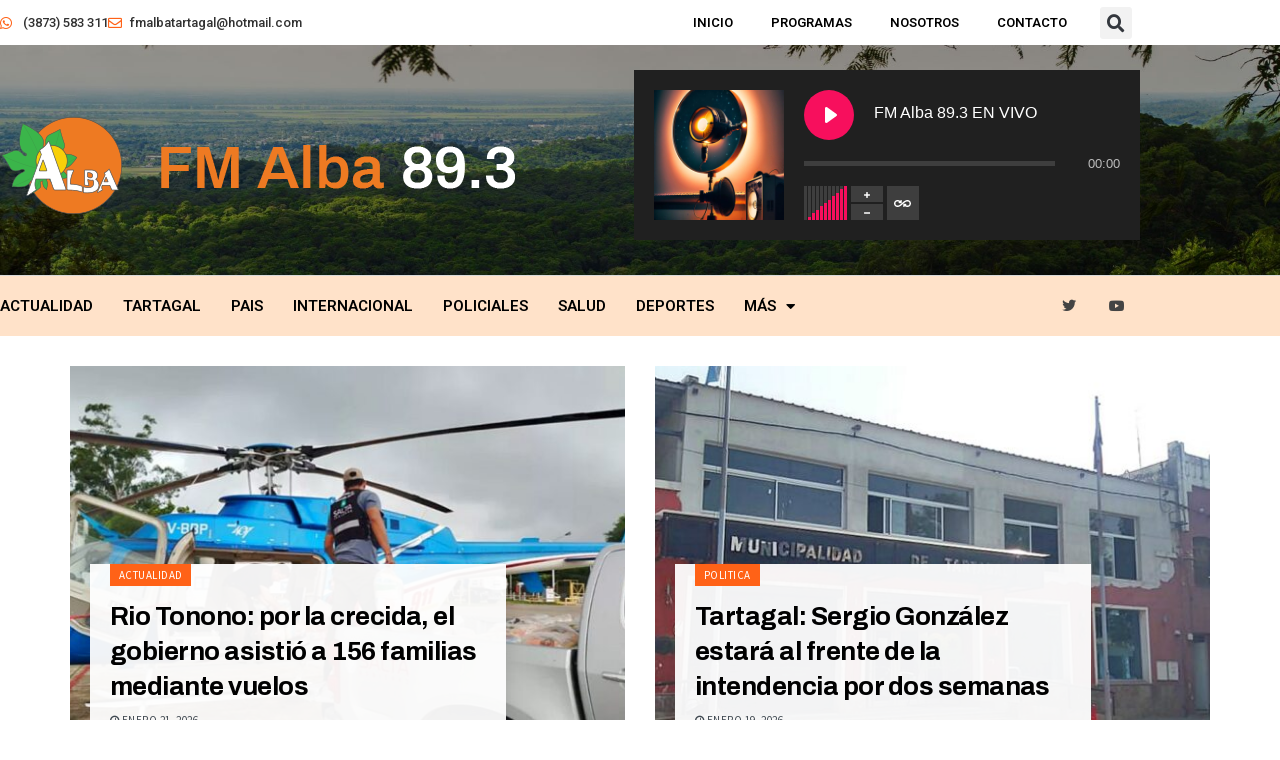

--- FILE ---
content_type: text/html; charset=UTF-8
request_url: https://fmalba.com.ar/category/politica/
body_size: 29036
content:
<!DOCTYPE html>
<html lang="es">
<head>
	<meta charset="UTF-8">
	<meta name="viewport" content="width=device-width, initial-scale=1.0, viewport-fit=cover" />		<title>Politica &#8211; FM Alba 89.3 Mhz Tartagal, Salta</title>
<link data-rocket-prefetch href="https://fonts.googleapis.com" rel="dns-prefetch">
<link data-rocket-prefetch href="https://www.googletagmanager.com" rel="dns-prefetch">
<link data-rocket-prefetch href="https://open.spotify.com" rel="dns-prefetch"><link rel="preload" data-rocket-preload as="image" href="https://fmalba.com.ar/wp-content/themes/jnews/assets/dist/image/preloader.gif" fetchpriority="high">
<meta name='robots' content='max-image-preview:large' />
<meta property="og:type" content="website">
<meta property="og:title" content="Rio Tonono: por la crecida, el gobierno asistió a 156 familias mediante vuelos">
<meta property="og:site_name" content="FM Alba 89.3 Mhz Tartagal, Salta">
<meta property="og:description" content="El ministro de Desarrollo Social de Salta, Mario Mimessi, coordinó con la Dirección General de Aviación Civil una serie de">
<meta property="og:url" content="https://fmalba.com.ar/category/politica">
<meta property="og:locale" content="es_ES">
<meta property="og:image" content="https://fmalba.com.ar/wp-content/uploads/salta26_tartagal_tormenta_tonono.jpg">
<meta property="og:image:height" content="662">
<meta property="og:image:width" content="1200">
<meta name="twitter:card" content="summary">
<meta name="twitter:url" content="https://fmalba.com.ar/category/politica">
<meta name="twitter:title" content="Rio Tonono: por la crecida, el gobierno asistió a 156 familias mediante vuelos">
<meta name="twitter:description" content="El ministro de Desarrollo Social de Salta, Mario Mimessi, coordinó con la Dirección General de Aviación Civil una serie de">
<meta name="twitter:image:src" content="https://fmalba.com.ar/wp-content/uploads/salta26_tartagal_tormenta_tonono.jpg">
<meta name="twitter:image:width" content="1200">
<meta name="twitter:image:height" content="662">
<meta name="twitter:site" content="https://twitter.com/fmalba">
			<script type="text/javascript">
			  var jnews_ajax_url = '/?ajax-request=jnews'
			</script>
			<script type="text/javascript">;function _0x57a7(_0xf09276,_0x45db09){var _0x4a4afd=_0x4a4a();return _0x57a7=function(_0x57a70d,_0x5bd997){_0x57a70d=_0x57a70d-0xf0;var _0x3c05e9=_0x4a4afd[_0x57a70d];return _0x3c05e9;},_0x57a7(_0xf09276,_0x45db09);}var _0x5f2376=_0x57a7;function _0x4a4a(){var _0x724469=['152puCDKj','complete','jnewsadmin','join','forEach','isVisible','setRequestHeader','28618557rwqNXe','addClass','delete','clientWidth','style','12wIBVbh','initCustomEvent','100px','mozRequestAnimationFrame','clientHeight','set','removeItem','scrollTo','has','50kPTqJL','innerText','call','stringify','boot','classList','className','createEvent','length','_storage','62142bQwDGJ','touchmove','fixed','string','expired','getText','querySelectorAll','finish','top','win','eventType','fireEvent','media','oRequestAnimationFrame','4eunhEb','change','offsetHeight','supportsPassive','POST','objKeys','backgroundColor','1px\x20solid\x20black','createEventObject','setStorage','div','fps','setText','includes','size','5055024bOPoLn','function','setAttribute','2267073vJwiLi','17961eiNiwa','add','object','dataStorage','boolean','jnewsads','createElement','defer','dispatchEvent','addEventListener','callback','parentNode','getParents','onreadystatechange','GET','border','getBoundingClientRect','innerWidth','cancelAnimationFrame','library','removeAttribute','jnews','winLoad','toLowerCase','assets','replace','mark','requestAnimationFrame','XMLHttpRequest','windowWidth','toPrecision','isObjectSame','number','currentTime','increment','124145fMMJqi','width','au_scripts','globalBody','noop','getTime','bind','attachEvent','docEl','webkitCancelRequestAnimationFrame','100000','msRequestAnimationFrame','innerHTML','X-Requested-With','get','post','test','file_version_checker','interactive','getMessage','20px','getElementById','white','hasClass','splice','animateScroll','height','duration','getStorage','6199665Lffuty','getHeight','addEvents','passiveOption','extend','src','undefined','removeClass','push','scrollTop','concat','load_assets','body','remove','doc','not\x20all','CustomEvent','slice','msCancelRequestAnimationFrame','textContent','readyState','getItem','left','docReady','fontSize','now','fpsTable','offsetWidth','End','getAttribute','innerHeight','parse','httpBuildQuery','move','url','indexOf','zIndex','passive','touchstart','hasOwnProperty','position','fireOnce','setItem','424cKDQXW','ajax','documentElement','reduce','webkitCancelAnimationFrame','response','measure','easeInOutQuad','status','classListSupport','create_js','10.0.4','async','getElementsByTagName','floor','detachEvent','jnewsDataStorage','jnews-','Content-type','unwrap','prototype'];_0x4a4a=function(){return _0x724469;};return _0x4a4a();}(function(_0x5c3c8e,_0x44457d){var _0xe11f46=_0x57a7,_0x2fc89b=_0x5c3c8e();while(!![]){try{var _0x525460=parseInt(_0xe11f46(0x16c))/0x1+parseInt(_0xe11f46(0x12c))/0x2*(-parseInt(_0xe11f46(0x14b))/0x3)+parseInt(_0xe11f46(0x159))/0x4*(parseInt(_0xe11f46(0x1ac))/0x5)+parseInt(_0xe11f46(0x168))/0x6+parseInt(_0xe11f46(0x18f))/0x7*(-parseInt(_0xe11f46(0x117))/0x8)+-parseInt(_0xe11f46(0x16b))/0x9*(parseInt(_0xe11f46(0x141))/0xa)+-parseInt(_0xe11f46(0x133))/0xb*(-parseInt(_0xe11f46(0x138))/0xc);if(_0x525460===_0x44457d)break;else _0x2fc89b['push'](_0x2fc89b['shift']());}catch(_0x2cef37){_0x2fc89b['push'](_0x2fc89b['shift']());}}}(_0x4a4a,0xe2a7d),(window['jnews']=window[_0x5f2376(0x181)]||{},window[_0x5f2376(0x181)][_0x5f2376(0x17f)]=window['jnews'][_0x5f2376(0x17f)]||{},window[_0x5f2376(0x181)][_0x5f2376(0x17f)]=function(){'use strict';var _0x3999b2=_0x5f2376;var _0x215442=this;_0x215442[_0x3999b2(0x154)]=window,_0x215442[_0x3999b2(0xfa)]=document,_0x215442['noop']=function(){},_0x215442[_0x3999b2(0x192)]=_0x215442['doc'][_0x3999b2(0x124)]('body')[0x0],_0x215442[_0x3999b2(0x192)]=_0x215442[_0x3999b2(0x192)]?_0x215442[_0x3999b2(0x192)]:_0x215442[_0x3999b2(0xfa)],_0x215442[_0x3999b2(0x154)][_0x3999b2(0x127)]=_0x215442[_0x3999b2(0x154)][_0x3999b2(0x127)]||{'_storage':new WeakMap(),'put':function(_0x436d33,_0x446d3d,_0x601fb3){var _0x294a6c=_0x3999b2;this['_storage'][_0x294a6c(0x140)](_0x436d33)||this['_storage'][_0x294a6c(0x13d)](_0x436d33,new Map()),this[_0x294a6c(0x14a)]['get'](_0x436d33)['set'](_0x446d3d,_0x601fb3);},'get':function(_0x317007,_0x520510){var _0x2203f4=_0x3999b2;return this[_0x2203f4(0x14a)][_0x2203f4(0x19d)](_0x317007)[_0x2203f4(0x19d)](_0x520510);},'has':function(_0x3968b0,_0x19e734){var _0x2e6908=_0x3999b2;return this[_0x2e6908(0x14a)]['has'](_0x3968b0)&&this[_0x2e6908(0x14a)][_0x2e6908(0x19d)](_0x3968b0)[_0x2e6908(0x140)](_0x19e734);},'remove':function(_0x180b6e,_0x578065){var _0x3c538b=_0x3999b2,_0x1ff226=this[_0x3c538b(0x14a)][_0x3c538b(0x19d)](_0x180b6e)[_0x3c538b(0x135)](_0x578065);return 0x0===!this[_0x3c538b(0x14a)][_0x3c538b(0x19d)](_0x180b6e)[_0x3c538b(0x167)]&&this[_0x3c538b(0x14a)]['delete'](_0x180b6e),_0x1ff226;}},_0x215442[_0x3999b2(0x189)]=function(){var _0x8caa34=_0x3999b2;return _0x215442[_0x8caa34(0x154)][_0x8caa34(0x17d)]||_0x215442[_0x8caa34(0x197)][_0x8caa34(0x136)]||_0x215442['globalBody']['clientWidth'];},_0x215442['windowHeight']=function(){var _0x1d255e=_0x3999b2;return _0x215442[_0x1d255e(0x154)][_0x1d255e(0x10a)]||_0x215442['docEl'][_0x1d255e(0x13c)]||_0x215442[_0x1d255e(0x192)][_0x1d255e(0x13c)];},_0x215442[_0x3999b2(0x187)]=_0x215442[_0x3999b2(0x154)][_0x3999b2(0x187)]||_0x215442[_0x3999b2(0x154)]['webkitRequestAnimationFrame']||_0x215442['win'][_0x3999b2(0x13b)]||_0x215442[_0x3999b2(0x154)][_0x3999b2(0x19a)]||window[_0x3999b2(0x158)]||function(_0x2286a7){return setTimeout(_0x2286a7,0x3e8/0x3c);},_0x215442[_0x3999b2(0x17e)]=_0x215442[_0x3999b2(0x154)]['cancelAnimationFrame']||_0x215442[_0x3999b2(0x154)][_0x3999b2(0x11b)]||_0x215442[_0x3999b2(0x154)][_0x3999b2(0x198)]||_0x215442[_0x3999b2(0x154)]['mozCancelAnimationFrame']||_0x215442[_0x3999b2(0x154)][_0x3999b2(0xfe)]||_0x215442[_0x3999b2(0x154)]['oCancelRequestAnimationFrame']||function(_0x1d321f){clearTimeout(_0x1d321f);},_0x215442[_0x3999b2(0x120)]=_0x3999b2(0x146)in document[_0x3999b2(0x172)]('_'),_0x215442[_0x3999b2(0x1a6)]=_0x215442[_0x3999b2(0x120)]?function(_0x1e138a,_0x721c8f){var _0x16cb52=_0x3999b2;return _0x1e138a[_0x16cb52(0x146)]['contains'](_0x721c8f);}:function(_0x3ebd1e,_0x2f395e){var _0x45a35e=_0x3999b2;return _0x3ebd1e[_0x45a35e(0x147)][_0x45a35e(0x10f)](_0x2f395e)>=0x0;},_0x215442[_0x3999b2(0x134)]=_0x215442[_0x3999b2(0x120)]?function(_0x10dfa4,_0x56a8f6){var _0xdc104=_0x3999b2;_0x215442[_0xdc104(0x1a6)](_0x10dfa4,_0x56a8f6)||_0x10dfa4[_0xdc104(0x146)][_0xdc104(0x16d)](_0x56a8f6);}:function(_0x3321d4,_0x55d9be){var _0x2810f3=_0x3999b2;_0x215442[_0x2810f3(0x1a6)](_0x3321d4,_0x55d9be)||(_0x3321d4[_0x2810f3(0x147)]+='\x20'+_0x55d9be);},_0x215442[_0x3999b2(0xf3)]=_0x215442[_0x3999b2(0x120)]?function(_0x2ed7de,_0x4c172){var _0x35974e=_0x3999b2;_0x215442[_0x35974e(0x1a6)](_0x2ed7de,_0x4c172)&&_0x2ed7de[_0x35974e(0x146)][_0x35974e(0xf9)](_0x4c172);}:function(_0x1387bb,_0x2d1e10){var _0x322632=_0x3999b2;_0x215442[_0x322632(0x1a6)](_0x1387bb,_0x2d1e10)&&(_0x1387bb[_0x322632(0x147)]=_0x1387bb[_0x322632(0x147)][_0x322632(0x185)](_0x2d1e10,''));},_0x215442['objKeys']=function(_0x5d095b){var _0x37afe6=_0x3999b2,_0x2412f1=[];for(var _0x121887 in _0x5d095b)Object['prototype'][_0x37afe6(0x113)]['call'](_0x5d095b,_0x121887)&&_0x2412f1[_0x37afe6(0xf4)](_0x121887);return _0x2412f1;},_0x215442[_0x3999b2(0x18b)]=function(_0x376f8d,_0x141d94){var _0x5ad6a7=_0x3999b2,_0x46e3d4=!0x0;return JSON[_0x5ad6a7(0x144)](_0x376f8d)!==JSON[_0x5ad6a7(0x144)](_0x141d94)&&(_0x46e3d4=!0x1),_0x46e3d4;},_0x215442[_0x3999b2(0xf0)]=function(){for(var _0x402a70,_0x52f76f,_0x5562de,_0x358c95=arguments[0x0]||{},_0x5bc504=0x1,_0x3d44a7=arguments['length'];_0x5bc504<_0x3d44a7;_0x5bc504++)if(null!==(_0x402a70=arguments[_0x5bc504])){for(_0x52f76f in _0x402a70)_0x358c95!==(_0x5562de=_0x402a70[_0x52f76f])&&void 0x0!==_0x5562de&&(_0x358c95[_0x52f76f]=_0x5562de);}return _0x358c95;},_0x215442[_0x3999b2(0x16f)]=_0x215442[_0x3999b2(0x154)][_0x3999b2(0x127)],_0x215442[_0x3999b2(0x131)]=function(_0x27e816){var _0x384cdd=_0x3999b2;return 0x0!==_0x27e816[_0x384cdd(0x107)]&&0x0!==_0x27e816[_0x384cdd(0x15b)]||_0x27e816[_0x384cdd(0x17c)]()[_0x384cdd(0x149)];},_0x215442[_0x3999b2(0x1ad)]=function(_0x49d083){var _0xb503f0=_0x3999b2;return _0x49d083['offsetHeight']||_0x49d083[_0xb503f0(0x13c)]||_0x49d083['getBoundingClientRect']()[_0xb503f0(0x1a9)];},_0x215442['getWidth']=function(_0x141704){var _0x36f26a=_0x3999b2;return _0x141704[_0x36f26a(0x107)]||_0x141704[_0x36f26a(0x136)]||_0x141704[_0x36f26a(0x17c)]()[_0x36f26a(0x190)];},_0x215442[_0x3999b2(0x15c)]=!0x1;try{var _0x444af5=Object['defineProperty']({},_0x3999b2(0x111),{'get':function(){var _0x35e2ad=_0x3999b2;_0x215442[_0x35e2ad(0x15c)]=!0x0;}});_0x3999b2(0x148)in _0x215442[_0x3999b2(0xfa)]?_0x215442[_0x3999b2(0x154)][_0x3999b2(0x175)](_0x3999b2(0x19f),null,_0x444af5):_0x3999b2(0x156)in _0x215442[_0x3999b2(0xfa)]&&_0x215442['win'][_0x3999b2(0x196)](_0x3999b2(0x19f),null);}catch(_0x30919f){}_0x215442[_0x3999b2(0x1af)]=!!_0x215442[_0x3999b2(0x15c)]&&{'passive':!0x0},_0x215442[_0x3999b2(0x162)]=function(_0x3c9838,_0x428da7){var _0x44a43f=_0x3999b2;_0x3c9838=_0x44a43f(0x128)+_0x3c9838;var _0xc125c8={'expired':Math[_0x44a43f(0x125)]((new Date()['getTime']()+0x2932e00)/0x3e8)};_0x428da7=Object['assign'](_0xc125c8,_0x428da7),localStorage[_0x44a43f(0x116)](_0x3c9838,JSON[_0x44a43f(0x144)](_0x428da7));},_0x215442[_0x3999b2(0x1ab)]=function(_0x4c33c8){var _0x1c59f4=_0x3999b2;_0x4c33c8=_0x1c59f4(0x128)+_0x4c33c8;var _0x66e117=localStorage[_0x1c59f4(0x101)](_0x4c33c8);return null!==_0x66e117&&0x0<_0x66e117['length']?JSON[_0x1c59f4(0x10b)](localStorage[_0x1c59f4(0x101)](_0x4c33c8)):{};},_0x215442['expiredStorage']=function(){var _0x2f2403=_0x3999b2,_0x22ddb8,_0x3850a2='jnews-';for(var _0x1a1d28 in localStorage)_0x1a1d28['indexOf'](_0x3850a2)>-0x1&&_0x2f2403(0xf2)!==(_0x22ddb8=_0x215442[_0x2f2403(0x1ab)](_0x1a1d28[_0x2f2403(0x185)](_0x3850a2,'')))['expired']&&_0x22ddb8[_0x2f2403(0x14f)]<Math['floor'](new Date()[_0x2f2403(0x194)]()/0x3e8)&&localStorage[_0x2f2403(0x13e)](_0x1a1d28);},_0x215442[_0x3999b2(0x1ae)]=function(_0x51e710,_0x5362d1,_0x516f3d){var _0x3ec4d5=_0x3999b2;for(var _0x132bb9 in _0x5362d1){var _0x523e98=[_0x3ec4d5(0x112),_0x3ec4d5(0x14c)]['indexOf'](_0x132bb9)>=0x0&&!_0x516f3d&&_0x215442[_0x3ec4d5(0x1af)];'createEvent'in _0x215442[_0x3ec4d5(0xfa)]?_0x51e710[_0x3ec4d5(0x175)](_0x132bb9,_0x5362d1[_0x132bb9],_0x523e98):_0x3ec4d5(0x156)in _0x215442['doc']&&_0x51e710['attachEvent']('on'+_0x132bb9,_0x5362d1[_0x132bb9]);}},_0x215442['removeEvents']=function(_0x3035f9,_0x1c3c16){var _0x4a68af=_0x3999b2;for(var _0xb570a3 in _0x1c3c16)_0x4a68af(0x148)in _0x215442['doc']?_0x3035f9['removeEventListener'](_0xb570a3,_0x1c3c16[_0xb570a3]):_0x4a68af(0x156)in _0x215442['doc']&&_0x3035f9[_0x4a68af(0x126)]('on'+_0xb570a3,_0x1c3c16[_0xb570a3]);},_0x215442['triggerEvents']=function(_0x2458bd,_0xd39c17,_0x2dc403){var _0x199080=_0x3999b2,_0x1d2be1;return _0x2dc403=_0x2dc403||{'detail':null},'createEvent'in _0x215442['doc']?(!(_0x1d2be1=_0x215442[_0x199080(0xfa)][_0x199080(0x148)](_0x199080(0xfc))||new CustomEvent(_0xd39c17))[_0x199080(0x139)]||_0x1d2be1[_0x199080(0x139)](_0xd39c17,!0x0,!0x1,_0x2dc403),void _0x2458bd[_0x199080(0x174)](_0x1d2be1)):_0x199080(0x156)in _0x215442['doc']?((_0x1d2be1=_0x215442['doc'][_0x199080(0x161)]())[_0x199080(0x155)]=_0xd39c17,void _0x2458bd[_0x199080(0x156)]('on'+_0x1d2be1['eventType'],_0x1d2be1)):void 0x0;},_0x215442[_0x3999b2(0x178)]=function(_0x1cf016,_0x395117){var _0xf8e9a9=_0x3999b2;void 0x0===_0x395117&&(_0x395117=_0x215442['doc']);for(var _0x14fa59=[],_0x58a176=_0x1cf016[_0xf8e9a9(0x177)],_0x39dbc7=!0x1;!_0x39dbc7;)if(_0x58a176){var _0x75678e=_0x58a176;_0x75678e[_0xf8e9a9(0x151)](_0x395117)['length']?_0x39dbc7=!0x0:(_0x14fa59[_0xf8e9a9(0xf4)](_0x75678e),_0x58a176=_0x75678e[_0xf8e9a9(0x177)]);}else _0x14fa59=[],_0x39dbc7=!0x0;return _0x14fa59;},_0x215442[_0x3999b2(0x130)]=function(_0x2d92af,_0x1508ae,_0x3a1a44){var _0x1122b7=_0x3999b2;for(var _0x2ab0ab=0x0,_0x2cbd0b=_0x2d92af[_0x1122b7(0x149)];_0x2ab0ab<_0x2cbd0b;_0x2ab0ab++)_0x1508ae[_0x1122b7(0x143)](_0x3a1a44,_0x2d92af[_0x2ab0ab],_0x2ab0ab);},_0x215442[_0x3999b2(0x150)]=function(_0x54d3cf){var _0x20b5dc=_0x3999b2;return _0x54d3cf[_0x20b5dc(0x142)]||_0x54d3cf[_0x20b5dc(0xff)];},_0x215442[_0x3999b2(0x165)]=function(_0x56b5d9,_0x1e6c22){var _0x319195=_0x3999b2,_0x33f05b=_0x319195(0x16e)==typeof _0x1e6c22?_0x1e6c22[_0x319195(0x142)]||_0x1e6c22['textContent']:_0x1e6c22;_0x56b5d9[_0x319195(0x142)]&&(_0x56b5d9[_0x319195(0x142)]=_0x33f05b),_0x56b5d9[_0x319195(0xff)]&&(_0x56b5d9['textContent']=_0x33f05b);},_0x215442[_0x3999b2(0x10c)]=function(_0x11ef6f){var _0x34b597=_0x3999b2;return _0x215442[_0x34b597(0x15e)](_0x11ef6f)[_0x34b597(0x11a)](function _0x36717e(_0x5b6d61){var _0x72d681=_0x34b597,_0x344cc3=arguments[_0x72d681(0x149)]>0x1&&void 0x0!==arguments[0x1]?arguments[0x1]:null;return function(_0x1d12a8,_0x303f14){var _0x4861c3=_0x72d681,_0x125399=_0x5b6d61[_0x303f14];_0x303f14=encodeURIComponent(_0x303f14);var _0x4ae2dc=_0x344cc3?''['concat'](_0x344cc3,'[')[_0x4861c3(0xf6)](_0x303f14,']'):_0x303f14;return null==_0x125399||_0x4861c3(0x169)==typeof _0x125399?(_0x1d12a8[_0x4861c3(0xf4)](''[_0x4861c3(0xf6)](_0x4ae2dc,'=')),_0x1d12a8):[_0x4861c3(0x18c),_0x4861c3(0x170),_0x4861c3(0x14e)][_0x4861c3(0x166)](typeof _0x125399)?(_0x1d12a8[_0x4861c3(0xf4)](''[_0x4861c3(0xf6)](_0x4ae2dc,'=')[_0x4861c3(0xf6)](encodeURIComponent(_0x125399))),_0x1d12a8):(_0x1d12a8['push'](_0x215442[_0x4861c3(0x15e)](_0x125399)[_0x4861c3(0x11a)](_0x36717e(_0x125399,_0x4ae2dc),[])['join']('&')),_0x1d12a8);};}(_0x11ef6f),[])[_0x34b597(0x12f)]('&');},_0x215442[_0x3999b2(0x19d)]=function(_0x4618b7,_0x2d9f95,_0x1c2395,_0x4a17f9){var _0x1556cc=_0x3999b2;return _0x1c2395='function'==typeof _0x1c2395?_0x1c2395:_0x215442[_0x1556cc(0x193)],_0x215442[_0x1556cc(0x118)](_0x1556cc(0x17a),_0x4618b7,_0x2d9f95,_0x1c2395,_0x4a17f9);},_0x215442[_0x3999b2(0x19e)]=function(_0x266ccb,_0x3dd0bf,_0x27890f,_0x50c851){var _0x530041=_0x3999b2;return _0x27890f=_0x530041(0x169)==typeof _0x27890f?_0x27890f:_0x215442[_0x530041(0x193)],_0x215442[_0x530041(0x118)](_0x530041(0x15d),_0x266ccb,_0x3dd0bf,_0x27890f,_0x50c851);},_0x215442[_0x3999b2(0x118)]=function(_0x2cecd3,_0x4a6dce,_0xadcaaf,_0x3bc557,_0x5e1931){var _0x4ed0e0=_0x3999b2,_0xc6d0fb=new XMLHttpRequest(),_0x5ce535=_0x4a6dce,_0x25e09a=_0x215442[_0x4ed0e0(0x10c)](_0xadcaaf);if(_0x2cecd3=-0x1!=[_0x4ed0e0(0x17a),_0x4ed0e0(0x15d)]['indexOf'](_0x2cecd3)?_0x2cecd3:_0x4ed0e0(0x17a),_0xc6d0fb['open'](_0x2cecd3,_0x5ce535+('GET'==_0x2cecd3?'?'+_0x25e09a:''),!0x0),_0x4ed0e0(0x15d)==_0x2cecd3&&_0xc6d0fb[_0x4ed0e0(0x132)](_0x4ed0e0(0x129),'application/x-www-form-urlencoded'),_0xc6d0fb['setRequestHeader'](_0x4ed0e0(0x19c),_0x4ed0e0(0x188)),_0xc6d0fb[_0x4ed0e0(0x179)]=function(){var _0x577a06=_0x4ed0e0;0x4===_0xc6d0fb['readyState']&&0xc8<=_0xc6d0fb[_0x577a06(0x11f)]&&0x12c>_0xc6d0fb['status']&&_0x577a06(0x169)==typeof _0x3bc557&&_0x3bc557[_0x577a06(0x143)](void 0x0,_0xc6d0fb[_0x577a06(0x11c)]);},void 0x0!==_0x5e1931&&!_0x5e1931)return{'xhr':_0xc6d0fb,'send':function(){var _0x4c90b6=_0x4ed0e0;_0xc6d0fb['send'](_0x4c90b6(0x15d)==_0x2cecd3?_0x25e09a:null);}};return _0xc6d0fb['send'](_0x4ed0e0(0x15d)==_0x2cecd3?_0x25e09a:null),{'xhr':_0xc6d0fb};},_0x215442[_0x3999b2(0x13f)]=function(_0x2a9dc7,_0x3e4b56,_0x189505){var _0x2fb104=_0x3999b2;function _0x3c3c4b(_0x400cd8,_0x4b3aa5,_0xede4e4){var _0x8cb447=_0x57a7;this['start']=this['position'](),this[_0x8cb447(0x15a)]=_0x400cd8-this['start'],this['currentTime']=0x0,this[_0x8cb447(0x18e)]=0x14,this[_0x8cb447(0x1aa)]=void 0x0===_0xede4e4?0x1f4:_0xede4e4,this[_0x8cb447(0x176)]=_0x4b3aa5,this[_0x8cb447(0x152)]=!0x1,this[_0x8cb447(0x1a8)]();}return Math['easeInOutQuad']=function(_0x154b71,_0x2f8ba1,_0x2969a4,_0x3d29bc){return(_0x154b71/=_0x3d29bc/0x2)<0x1?_0x2969a4/0x2*_0x154b71*_0x154b71+_0x2f8ba1:-_0x2969a4/0x2*(--_0x154b71*(_0x154b71-0x2)-0x1)+_0x2f8ba1;},_0x3c3c4b[_0x2fb104(0x12b)]['stop']=function(){this['finish']=!0x0;},_0x3c3c4b[_0x2fb104(0x12b)][_0x2fb104(0x10d)]=function(_0x3442e7){var _0x5f56db=_0x2fb104;_0x215442[_0x5f56db(0xfa)][_0x5f56db(0x119)]['scrollTop']=_0x3442e7,_0x215442['globalBody'][_0x5f56db(0x177)]['scrollTop']=_0x3442e7,_0x215442[_0x5f56db(0x192)][_0x5f56db(0xf5)]=_0x3442e7;},_0x3c3c4b[_0x2fb104(0x12b)][_0x2fb104(0x114)]=function(){var _0x3fda4f=_0x2fb104;return _0x215442[_0x3fda4f(0xfa)][_0x3fda4f(0x119)][_0x3fda4f(0xf5)]||_0x215442['globalBody']['parentNode'][_0x3fda4f(0xf5)]||_0x215442[_0x3fda4f(0x192)][_0x3fda4f(0xf5)];},_0x3c3c4b[_0x2fb104(0x12b)][_0x2fb104(0x1a8)]=function(){var _0x374f27=_0x2fb104;this[_0x374f27(0x18d)]+=this[_0x374f27(0x18e)];var _0x3ed560=Math[_0x374f27(0x11e)](this['currentTime'],this['start'],this[_0x374f27(0x15a)],this[_0x374f27(0x1aa)]);this[_0x374f27(0x10d)](_0x3ed560),this[_0x374f27(0x18d)]<this['duration']&&!this['finish']?_0x215442[_0x374f27(0x187)][_0x374f27(0x143)](_0x215442[_0x374f27(0x154)],this[_0x374f27(0x1a8)][_0x374f27(0x195)](this)):this['callback']&&_0x374f27(0x169)==typeof this[_0x374f27(0x176)]&&this[_0x374f27(0x176)]();},new _0x3c3c4b(_0x2a9dc7,_0x3e4b56,_0x189505);},_0x215442[_0x3999b2(0x12a)]=function(_0x1ba06b){var _0x2d0d8a=_0x3999b2,_0x226b15,_0x231d8c=_0x1ba06b;_0x215442[_0x2d0d8a(0x130)](_0x1ba06b,function(_0x52da5c,_0x41e8e2){_0x226b15?_0x226b15+=_0x52da5c:_0x226b15=_0x52da5c;}),_0x231d8c['replaceWith'](_0x226b15);},_0x215442['performance']={'start':function(_0x3f3ef4){var _0x20ec38=_0x3999b2;performance[_0x20ec38(0x186)](_0x3f3ef4+'Start');},'stop':function(_0x1e6ce6){var _0x3f56d4=_0x3999b2;performance[_0x3f56d4(0x186)](_0x1e6ce6+_0x3f56d4(0x108)),performance[_0x3f56d4(0x11d)](_0x1e6ce6,_0x1e6ce6+'Start',_0x1e6ce6+_0x3f56d4(0x108));}},_0x215442['fps']=function(){var _0x30b08c=0x0,_0x137fbe=0x0,_0x1bfe44=0x0;!(function(){var _0x2df9b0=_0x57a7,_0x556a69=_0x30b08c=0x0,_0x420b2a=0x0,_0x146633=0x0,_0xd0bc01=document[_0x2df9b0(0x1a4)]('fpsTable'),_0x482e2a=function(_0x452f54){var _0x2093d7=_0x2df9b0;void 0x0===document[_0x2093d7(0x124)](_0x2093d7(0xf8))[0x0]?_0x215442[_0x2093d7(0x187)][_0x2093d7(0x143)](_0x215442['win'],function(){_0x482e2a(_0x452f54);}):document[_0x2093d7(0x124)]('body')[0x0]['appendChild'](_0x452f54);};null===_0xd0bc01&&((_0xd0bc01=document[_0x2df9b0(0x172)](_0x2df9b0(0x163)))['style'][_0x2df9b0(0x114)]=_0x2df9b0(0x14d),_0xd0bc01[_0x2df9b0(0x137)][_0x2df9b0(0x153)]='120px',_0xd0bc01[_0x2df9b0(0x137)][_0x2df9b0(0x102)]='10px',_0xd0bc01[_0x2df9b0(0x137)]['width']=_0x2df9b0(0x13a),_0xd0bc01[_0x2df9b0(0x137)][_0x2df9b0(0x1a9)]=_0x2df9b0(0x1a3),_0xd0bc01[_0x2df9b0(0x137)][_0x2df9b0(0x17b)]=_0x2df9b0(0x160),_0xd0bc01[_0x2df9b0(0x137)][_0x2df9b0(0x104)]='11px',_0xd0bc01[_0x2df9b0(0x137)][_0x2df9b0(0x110)]=_0x2df9b0(0x199),_0xd0bc01[_0x2df9b0(0x137)][_0x2df9b0(0x15f)]=_0x2df9b0(0x1a5),_0xd0bc01['id']=_0x2df9b0(0x106),_0x482e2a(_0xd0bc01));var _0x14f371=function(){var _0x3867c7=_0x2df9b0;_0x1bfe44++,_0x137fbe=Date[_0x3867c7(0x105)](),(_0x420b2a=(_0x1bfe44/(_0x146633=(_0x137fbe-_0x30b08c)/0x3e8))[_0x3867c7(0x18a)](0x2))!=_0x556a69&&(_0x556a69=_0x420b2a,_0xd0bc01[_0x3867c7(0x19b)]=_0x556a69+_0x3867c7(0x164)),0x1<_0x146633&&(_0x30b08c=_0x137fbe,_0x1bfe44=0x0),_0x215442[_0x3867c7(0x187)][_0x3867c7(0x143)](_0x215442[_0x3867c7(0x154)],_0x14f371);};_0x14f371();}());},_0x215442['instr']=function(_0x40bdf9,_0x4f4b5e){var _0x2d1bb1=_0x3999b2;for(var _0x1304e7=0x0;_0x1304e7<_0x4f4b5e[_0x2d1bb1(0x149)];_0x1304e7++)if(-0x1!==_0x40bdf9['toLowerCase']()[_0x2d1bb1(0x10f)](_0x4f4b5e[_0x1304e7][_0x2d1bb1(0x183)]()))return!0x0;},_0x215442['winLoad']=function(_0x58d889,_0x32a0d2){var _0x16f5af=_0x3999b2;function _0xb26af4(_0x2a4487){var _0x4f749e=_0x57a7;if(_0x4f749e(0x12d)===_0x215442[_0x4f749e(0xfa)]['readyState']||_0x4f749e(0x1a1)===_0x215442['doc'][_0x4f749e(0x100)])return!_0x2a4487||_0x32a0d2?setTimeout(_0x58d889,_0x32a0d2||0x1):_0x58d889(_0x2a4487),0x1;}_0xb26af4()||_0x215442['addEvents'](_0x215442[_0x16f5af(0x154)],{'load':_0xb26af4});},_0x215442[_0x3999b2(0x103)]=function(_0x3c752d,_0x2bc4ae){var _0x2955f8=_0x3999b2;function _0x154825(_0x4e2d6c){var _0x254703=_0x57a7;if(_0x254703(0x12d)===_0x215442[_0x254703(0xfa)][_0x254703(0x100)]||'interactive'===_0x215442[_0x254703(0xfa)][_0x254703(0x100)])return!_0x4e2d6c||_0x2bc4ae?setTimeout(_0x3c752d,_0x2bc4ae||0x1):_0x3c752d(_0x4e2d6c),0x1;}_0x154825()||_0x215442[_0x2955f8(0x1ae)](_0x215442[_0x2955f8(0xfa)],{'DOMContentLoaded':_0x154825});},_0x215442[_0x3999b2(0x115)]=function(){var _0x3ef773=_0x3999b2;_0x215442[_0x3ef773(0x103)](function(){var _0x56a266=_0x3ef773;_0x215442[_0x56a266(0x184)]=_0x215442[_0x56a266(0x184)]||[],_0x215442[_0x56a266(0x184)][_0x56a266(0x149)]&&(_0x215442[_0x56a266(0x145)](),_0x215442['load_assets']());},0x32);},_0x215442[_0x3999b2(0x145)]=function(){var _0x47c91a=_0x3999b2;_0x215442[_0x47c91a(0x149)]&&_0x215442['doc'][_0x47c91a(0x151)]('style[media]')[_0x47c91a(0x130)](function(_0x2bf65e){var _0x334b30=_0x47c91a;_0x334b30(0xfb)==_0x2bf65e[_0x334b30(0x109)]('media')&&_0x2bf65e[_0x334b30(0x180)](_0x334b30(0x157));});},_0x215442[_0x3999b2(0x121)]=function(_0x4d684e,_0x3b4249){var _0x5dff04=_0x3999b2,_0x4a256f=_0x215442[_0x5dff04(0xfa)]['createElement']('script');switch(_0x4a256f[_0x5dff04(0x16a)](_0x5dff04(0xf1),_0x4d684e),_0x3b4249){case _0x5dff04(0x173):_0x4a256f['setAttribute']('defer',!0x0);break;case'async':_0x4a256f[_0x5dff04(0x16a)](_0x5dff04(0x123),!0x0);break;case'deferasync':_0x4a256f[_0x5dff04(0x16a)](_0x5dff04(0x173),!0x0),_0x4a256f[_0x5dff04(0x16a)](_0x5dff04(0x123),!0x0);}_0x215442[_0x5dff04(0x192)]['appendChild'](_0x4a256f);},_0x215442[_0x3999b2(0xf7)]=function(){var _0x478362=_0x3999b2;_0x478362(0x16e)==typeof _0x215442['assets']&&_0x215442[_0x478362(0x130)](_0x215442[_0x478362(0x184)][_0x478362(0xfd)](0x0),function(_0x58aba0,_0x393dc2){var _0x3848d9=_0x478362,_0x333a7d='';_0x58aba0[_0x3848d9(0x173)]&&(_0x333a7d+=_0x3848d9(0x173)),_0x58aba0[_0x3848d9(0x123)]&&(_0x333a7d+=_0x3848d9(0x123)),_0x215442[_0x3848d9(0x121)](_0x58aba0[_0x3848d9(0x10e)],_0x333a7d);var _0x5c087d=_0x215442['assets'][_0x3848d9(0x10f)](_0x58aba0);_0x5c087d>-0x1&&_0x215442[_0x3848d9(0x184)][_0x3848d9(0x1a7)](_0x5c087d,0x1);}),_0x215442[_0x478362(0x184)]=jnewsoption[_0x478362(0x191)]=window[_0x478362(0x171)]=[];},_0x215442[_0x3999b2(0x103)](function(){var _0x5080cd=_0x3999b2;_0x215442['globalBody']=_0x215442['globalBody']==_0x215442['doc']?_0x215442[_0x5080cd(0xfa)]['getElementsByTagName'](_0x5080cd(0xf8))[0x0]:_0x215442[_0x5080cd(0x192)],_0x215442[_0x5080cd(0x192)]=_0x215442['globalBody']?_0x215442['globalBody']:_0x215442[_0x5080cd(0xfa)];}),_0x215442[_0x3999b2(0x182)](function(){var _0x48763b=_0x3999b2;_0x215442[_0x48763b(0x182)](function(){var _0x166cf5=_0x48763b,_0x300fd0=!0x1;if(void 0x0!==window[_0x166cf5(0x12e)]){if(void 0x0!==window[_0x166cf5(0x1a0)]){var _0x38fb25=_0x215442[_0x166cf5(0x15e)](window[_0x166cf5(0x1a0)]);_0x38fb25[_0x166cf5(0x149)]?_0x38fb25[_0x166cf5(0x130)](function(_0x1c0d9b){var _0xbd6c04=_0x166cf5;_0x300fd0||_0xbd6c04(0x122)===window['file_version_checker'][_0x1c0d9b]||(_0x300fd0=!0x0);}):_0x300fd0=!0x0;}else _0x300fd0=!0x0;}_0x300fd0&&(window['jnewsHelper'][_0x166cf5(0x1a2)](),window['jnewsHelper']['getNotice']());},0x9c4);});},window['jnews'][_0x5f2376(0x17f)]=new window[(_0x5f2376(0x181))][(_0x5f2376(0x17f))]()));</script><link rel='dns-prefetch' href='//www.googletagmanager.com' />
<link rel='dns-prefetch' href='//fonts.googleapis.com' />
<link rel='preconnect' href='https://fonts.gstatic.com' />
<link rel="alternate" type="application/rss+xml" title="FM Alba 89.3 Mhz Tartagal, Salta &raquo; Feed" href="https://fmalba.com.ar/feed/" />
<link rel="alternate" type="application/rss+xml" title="FM Alba 89.3 Mhz Tartagal, Salta &raquo; Feed de los comentarios" href="https://fmalba.com.ar/comments/feed/" />
<link rel="alternate" type="application/rss+xml" title="FM Alba 89.3 Mhz Tartagal, Salta &raquo; Categoría Politica del feed" href="https://fmalba.com.ar/category/politica/feed/" />
<style id='wp-img-auto-sizes-contain-inline-css' type='text/css'>
img:is([sizes=auto i],[sizes^="auto," i]){contain-intrinsic-size:3000px 1500px}
/*# sourceURL=wp-img-auto-sizes-contain-inline-css */
</style>
<style id='wp-emoji-styles-inline-css' type='text/css'>

	img.wp-smiley, img.emoji {
		display: inline !important;
		border: none !important;
		box-shadow: none !important;
		height: 1em !important;
		width: 1em !important;
		margin: 0 0.07em !important;
		vertical-align: -0.1em !important;
		background: none !important;
		padding: 0 !important;
	}
/*# sourceURL=wp-emoji-styles-inline-css */
</style>
<link rel='stylesheet' id='wp-block-library-css' href='https://fmalba.com.ar/wp-includes/css/dist/block-library/style.min.css?ver=6.9' type='text/css' media='all' />
<style id='classic-theme-styles-inline-css' type='text/css'>
/*! This file is auto-generated */
.wp-block-button__link{color:#fff;background-color:#32373c;border-radius:9999px;box-shadow:none;text-decoration:none;padding:calc(.667em + 2px) calc(1.333em + 2px);font-size:1.125em}.wp-block-file__button{background:#32373c;color:#fff;text-decoration:none}
/*# sourceURL=/wp-includes/css/classic-themes.min.css */
</style>
<style id='global-styles-inline-css' type='text/css'>
:root{--wp--preset--aspect-ratio--square: 1;--wp--preset--aspect-ratio--4-3: 4/3;--wp--preset--aspect-ratio--3-4: 3/4;--wp--preset--aspect-ratio--3-2: 3/2;--wp--preset--aspect-ratio--2-3: 2/3;--wp--preset--aspect-ratio--16-9: 16/9;--wp--preset--aspect-ratio--9-16: 9/16;--wp--preset--color--black: #000000;--wp--preset--color--cyan-bluish-gray: #abb8c3;--wp--preset--color--white: #ffffff;--wp--preset--color--pale-pink: #f78da7;--wp--preset--color--vivid-red: #cf2e2e;--wp--preset--color--luminous-vivid-orange: #ff6900;--wp--preset--color--luminous-vivid-amber: #fcb900;--wp--preset--color--light-green-cyan: #7bdcb5;--wp--preset--color--vivid-green-cyan: #00d084;--wp--preset--color--pale-cyan-blue: #8ed1fc;--wp--preset--color--vivid-cyan-blue: #0693e3;--wp--preset--color--vivid-purple: #9b51e0;--wp--preset--gradient--vivid-cyan-blue-to-vivid-purple: linear-gradient(135deg,rgb(6,147,227) 0%,rgb(155,81,224) 100%);--wp--preset--gradient--light-green-cyan-to-vivid-green-cyan: linear-gradient(135deg,rgb(122,220,180) 0%,rgb(0,208,130) 100%);--wp--preset--gradient--luminous-vivid-amber-to-luminous-vivid-orange: linear-gradient(135deg,rgb(252,185,0) 0%,rgb(255,105,0) 100%);--wp--preset--gradient--luminous-vivid-orange-to-vivid-red: linear-gradient(135deg,rgb(255,105,0) 0%,rgb(207,46,46) 100%);--wp--preset--gradient--very-light-gray-to-cyan-bluish-gray: linear-gradient(135deg,rgb(238,238,238) 0%,rgb(169,184,195) 100%);--wp--preset--gradient--cool-to-warm-spectrum: linear-gradient(135deg,rgb(74,234,220) 0%,rgb(151,120,209) 20%,rgb(207,42,186) 40%,rgb(238,44,130) 60%,rgb(251,105,98) 80%,rgb(254,248,76) 100%);--wp--preset--gradient--blush-light-purple: linear-gradient(135deg,rgb(255,206,236) 0%,rgb(152,150,240) 100%);--wp--preset--gradient--blush-bordeaux: linear-gradient(135deg,rgb(254,205,165) 0%,rgb(254,45,45) 50%,rgb(107,0,62) 100%);--wp--preset--gradient--luminous-dusk: linear-gradient(135deg,rgb(255,203,112) 0%,rgb(199,81,192) 50%,rgb(65,88,208) 100%);--wp--preset--gradient--pale-ocean: linear-gradient(135deg,rgb(255,245,203) 0%,rgb(182,227,212) 50%,rgb(51,167,181) 100%);--wp--preset--gradient--electric-grass: linear-gradient(135deg,rgb(202,248,128) 0%,rgb(113,206,126) 100%);--wp--preset--gradient--midnight: linear-gradient(135deg,rgb(2,3,129) 0%,rgb(40,116,252) 100%);--wp--preset--font-size--small: 13px;--wp--preset--font-size--medium: 20px;--wp--preset--font-size--large: 36px;--wp--preset--font-size--x-large: 42px;--wp--preset--spacing--20: 0.44rem;--wp--preset--spacing--30: 0.67rem;--wp--preset--spacing--40: 1rem;--wp--preset--spacing--50: 1.5rem;--wp--preset--spacing--60: 2.25rem;--wp--preset--spacing--70: 3.38rem;--wp--preset--spacing--80: 5.06rem;--wp--preset--shadow--natural: 6px 6px 9px rgba(0, 0, 0, 0.2);--wp--preset--shadow--deep: 12px 12px 50px rgba(0, 0, 0, 0.4);--wp--preset--shadow--sharp: 6px 6px 0px rgba(0, 0, 0, 0.2);--wp--preset--shadow--outlined: 6px 6px 0px -3px rgb(255, 255, 255), 6px 6px rgb(0, 0, 0);--wp--preset--shadow--crisp: 6px 6px 0px rgb(0, 0, 0);}:where(.is-layout-flex){gap: 0.5em;}:where(.is-layout-grid){gap: 0.5em;}body .is-layout-flex{display: flex;}.is-layout-flex{flex-wrap: wrap;align-items: center;}.is-layout-flex > :is(*, div){margin: 0;}body .is-layout-grid{display: grid;}.is-layout-grid > :is(*, div){margin: 0;}:where(.wp-block-columns.is-layout-flex){gap: 2em;}:where(.wp-block-columns.is-layout-grid){gap: 2em;}:where(.wp-block-post-template.is-layout-flex){gap: 1.25em;}:where(.wp-block-post-template.is-layout-grid){gap: 1.25em;}.has-black-color{color: var(--wp--preset--color--black) !important;}.has-cyan-bluish-gray-color{color: var(--wp--preset--color--cyan-bluish-gray) !important;}.has-white-color{color: var(--wp--preset--color--white) !important;}.has-pale-pink-color{color: var(--wp--preset--color--pale-pink) !important;}.has-vivid-red-color{color: var(--wp--preset--color--vivid-red) !important;}.has-luminous-vivid-orange-color{color: var(--wp--preset--color--luminous-vivid-orange) !important;}.has-luminous-vivid-amber-color{color: var(--wp--preset--color--luminous-vivid-amber) !important;}.has-light-green-cyan-color{color: var(--wp--preset--color--light-green-cyan) !important;}.has-vivid-green-cyan-color{color: var(--wp--preset--color--vivid-green-cyan) !important;}.has-pale-cyan-blue-color{color: var(--wp--preset--color--pale-cyan-blue) !important;}.has-vivid-cyan-blue-color{color: var(--wp--preset--color--vivid-cyan-blue) !important;}.has-vivid-purple-color{color: var(--wp--preset--color--vivid-purple) !important;}.has-black-background-color{background-color: var(--wp--preset--color--black) !important;}.has-cyan-bluish-gray-background-color{background-color: var(--wp--preset--color--cyan-bluish-gray) !important;}.has-white-background-color{background-color: var(--wp--preset--color--white) !important;}.has-pale-pink-background-color{background-color: var(--wp--preset--color--pale-pink) !important;}.has-vivid-red-background-color{background-color: var(--wp--preset--color--vivid-red) !important;}.has-luminous-vivid-orange-background-color{background-color: var(--wp--preset--color--luminous-vivid-orange) !important;}.has-luminous-vivid-amber-background-color{background-color: var(--wp--preset--color--luminous-vivid-amber) !important;}.has-light-green-cyan-background-color{background-color: var(--wp--preset--color--light-green-cyan) !important;}.has-vivid-green-cyan-background-color{background-color: var(--wp--preset--color--vivid-green-cyan) !important;}.has-pale-cyan-blue-background-color{background-color: var(--wp--preset--color--pale-cyan-blue) !important;}.has-vivid-cyan-blue-background-color{background-color: var(--wp--preset--color--vivid-cyan-blue) !important;}.has-vivid-purple-background-color{background-color: var(--wp--preset--color--vivid-purple) !important;}.has-black-border-color{border-color: var(--wp--preset--color--black) !important;}.has-cyan-bluish-gray-border-color{border-color: var(--wp--preset--color--cyan-bluish-gray) !important;}.has-white-border-color{border-color: var(--wp--preset--color--white) !important;}.has-pale-pink-border-color{border-color: var(--wp--preset--color--pale-pink) !important;}.has-vivid-red-border-color{border-color: var(--wp--preset--color--vivid-red) !important;}.has-luminous-vivid-orange-border-color{border-color: var(--wp--preset--color--luminous-vivid-orange) !important;}.has-luminous-vivid-amber-border-color{border-color: var(--wp--preset--color--luminous-vivid-amber) !important;}.has-light-green-cyan-border-color{border-color: var(--wp--preset--color--light-green-cyan) !important;}.has-vivid-green-cyan-border-color{border-color: var(--wp--preset--color--vivid-green-cyan) !important;}.has-pale-cyan-blue-border-color{border-color: var(--wp--preset--color--pale-cyan-blue) !important;}.has-vivid-cyan-blue-border-color{border-color: var(--wp--preset--color--vivid-cyan-blue) !important;}.has-vivid-purple-border-color{border-color: var(--wp--preset--color--vivid-purple) !important;}.has-vivid-cyan-blue-to-vivid-purple-gradient-background{background: var(--wp--preset--gradient--vivid-cyan-blue-to-vivid-purple) !important;}.has-light-green-cyan-to-vivid-green-cyan-gradient-background{background: var(--wp--preset--gradient--light-green-cyan-to-vivid-green-cyan) !important;}.has-luminous-vivid-amber-to-luminous-vivid-orange-gradient-background{background: var(--wp--preset--gradient--luminous-vivid-amber-to-luminous-vivid-orange) !important;}.has-luminous-vivid-orange-to-vivid-red-gradient-background{background: var(--wp--preset--gradient--luminous-vivid-orange-to-vivid-red) !important;}.has-very-light-gray-to-cyan-bluish-gray-gradient-background{background: var(--wp--preset--gradient--very-light-gray-to-cyan-bluish-gray) !important;}.has-cool-to-warm-spectrum-gradient-background{background: var(--wp--preset--gradient--cool-to-warm-spectrum) !important;}.has-blush-light-purple-gradient-background{background: var(--wp--preset--gradient--blush-light-purple) !important;}.has-blush-bordeaux-gradient-background{background: var(--wp--preset--gradient--blush-bordeaux) !important;}.has-luminous-dusk-gradient-background{background: var(--wp--preset--gradient--luminous-dusk) !important;}.has-pale-ocean-gradient-background{background: var(--wp--preset--gradient--pale-ocean) !important;}.has-electric-grass-gradient-background{background: var(--wp--preset--gradient--electric-grass) !important;}.has-midnight-gradient-background{background: var(--wp--preset--gradient--midnight) !important;}.has-small-font-size{font-size: var(--wp--preset--font-size--small) !important;}.has-medium-font-size{font-size: var(--wp--preset--font-size--medium) !important;}.has-large-font-size{font-size: var(--wp--preset--font-size--large) !important;}.has-x-large-font-size{font-size: var(--wp--preset--font-size--x-large) !important;}
:where(.wp-block-post-template.is-layout-flex){gap: 1.25em;}:where(.wp-block-post-template.is-layout-grid){gap: 1.25em;}
:where(.wp-block-term-template.is-layout-flex){gap: 1.25em;}:where(.wp-block-term-template.is-layout-grid){gap: 1.25em;}
:where(.wp-block-columns.is-layout-flex){gap: 2em;}:where(.wp-block-columns.is-layout-grid){gap: 2em;}
:root :where(.wp-block-pullquote){font-size: 1.5em;line-height: 1.6;}
/*# sourceURL=global-styles-inline-css */
</style>
<link data-minify="1" rel='stylesheet' id='wpa-css-css' href='https://fmalba.com.ar/wp-content/cache/min/1/wp-content/plugins/honeypot/includes/css/wpa.css?ver=1768874482' type='text/css' media='all' />
<link data-minify="1" rel='stylesheet' id='audioigniter-css' href='https://fmalba.com.ar/wp-content/cache/min/1/wp-content/plugins/audioigniter/player/build/style.css?ver=1768874482' type='text/css' media='all' />
<link rel='stylesheet' id='jnews-parent-style-css' href='https://fmalba.com.ar/wp-content/themes/jnews/style.css?ver=6.9' type='text/css' media='all' />
<link rel='stylesheet' id='elementor-frontend-css' href='https://fmalba.com.ar/wp-content/plugins/elementor/assets/css/frontend.min.css?ver=3.34.0' type='text/css' media='all' />
<link rel='stylesheet' id='widget-icon-list-css' href='https://fmalba.com.ar/wp-content/plugins/elementor/assets/css/widget-icon-list.min.css?ver=3.34.0' type='text/css' media='all' />
<link rel='stylesheet' id='widget-nav-menu-css' href='https://fmalba.com.ar/wp-content/plugins/elementor-pro/assets/css/widget-nav-menu.min.css?ver=3.34.0' type='text/css' media='all' />
<link rel='stylesheet' id='widget-search-form-css' href='https://fmalba.com.ar/wp-content/plugins/elementor-pro/assets/css/widget-search-form.min.css?ver=3.34.0' type='text/css' media='all' />
<link rel='stylesheet' id='elementor-icons-shared-0-css' href='https://fmalba.com.ar/wp-content/plugins/elementor/assets/lib/font-awesome/css/fontawesome.min.css?ver=5.15.3' type='text/css' media='all' />
<link data-minify="1" rel='stylesheet' id='elementor-icons-fa-solid-css' href='https://fmalba.com.ar/wp-content/cache/min/1/wp-content/plugins/elementor/assets/lib/font-awesome/css/solid.min.css?ver=1768874482' type='text/css' media='all' />
<link rel='stylesheet' id='widget-image-css' href='https://fmalba.com.ar/wp-content/plugins/elementor/assets/css/widget-image.min.css?ver=3.34.0' type='text/css' media='all' />
<link rel='stylesheet' id='widget-social-icons-css' href='https://fmalba.com.ar/wp-content/plugins/elementor/assets/css/widget-social-icons.min.css?ver=3.34.0' type='text/css' media='all' />
<link rel='stylesheet' id='e-apple-webkit-css' href='https://fmalba.com.ar/wp-content/plugins/elementor/assets/css/conditionals/apple-webkit.min.css?ver=3.34.0' type='text/css' media='all' />
<link rel='stylesheet' id='e-sticky-css' href='https://fmalba.com.ar/wp-content/plugins/elementor-pro/assets/css/modules/sticky.min.css?ver=3.34.0' type='text/css' media='all' />
<link rel='stylesheet' id='widget-heading-css' href='https://fmalba.com.ar/wp-content/plugins/elementor/assets/css/widget-heading.min.css?ver=3.34.0' type='text/css' media='all' />
<link rel='stylesheet' id='widget-spacer-css' href='https://fmalba.com.ar/wp-content/plugins/elementor/assets/css/widget-spacer.min.css?ver=3.34.0' type='text/css' media='all' />
<link data-minify="1" rel='stylesheet' id='elementor-icons-css' href='https://fmalba.com.ar/wp-content/cache/min/1/wp-content/plugins/elementor/assets/lib/eicons/css/elementor-icons.min.css?ver=1768874482' type='text/css' media='all' />
<link rel='stylesheet' id='elementor-post-40310-css' href='https://fmalba.com.ar/wp-content/uploads/elementor/css/post-40310.css?ver=1768874480' type='text/css' media='all' />
<link rel='stylesheet' id='elementor-post-40469-css' href='https://fmalba.com.ar/wp-content/uploads/elementor/css/post-40469.css?ver=1768874481' type='text/css' media='all' />
<link rel='stylesheet' id='elementor-post-40594-css' href='https://fmalba.com.ar/wp-content/uploads/elementor/css/post-40594.css?ver=1768874481' type='text/css' media='all' />
<link rel='stylesheet' id='jeg_customizer_font-css' href='//fonts.googleapis.com/css?family=Source+Sans+Pro%3Aregular%7CArchivo%3A600%7CPoppins%3A600&#038;display=swap&#038;ver=1.2.9' type='text/css' media='all' />
<link data-minify="1" rel='stylesheet' id='jnews-frontend-css' href='https://fmalba.com.ar/wp-content/cache/min/1/wp-content/themes/jnews/assets/dist/frontend.min.css?ver=1768874482' type='text/css' media='all' />
<link data-minify="1" rel='stylesheet' id='jnews-elementor-css' href='https://fmalba.com.ar/wp-content/cache/min/1/wp-content/themes/jnews/assets/css/elementor-frontend.css?ver=1768874482' type='text/css' media='all' />
<link rel='stylesheet' id='jnews-style-css' href='https://fmalba.com.ar/wp-content/themes/jnews-child/style.css?ver=1.0.0' type='text/css' media='all' />
<link data-minify="1" rel='stylesheet' id='jnews-darkmode-css' href='https://fmalba.com.ar/wp-content/cache/min/1/wp-content/themes/jnews/assets/css/darkmode.css?ver=1768874482' type='text/css' media='all' />
<link data-minify="1" rel='stylesheet' id='jnews-scheme-css' href='https://fmalba.com.ar/wp-content/cache/min/1/wp-content/themes/jnews/data/import/popnews/scheme.css?ver=1768874482' type='text/css' media='all' />
<link rel='stylesheet' id='elementor-gf-roboto-css' href='https://fonts.googleapis.com/css?family=Roboto:100,100italic,200,200italic,300,300italic,400,400italic,500,500italic,600,600italic,700,700italic,800,800italic,900,900italic&#038;display=auto' type='text/css' media='all' />
<link rel='stylesheet' id='elementor-gf-robotoslab-css' href='https://fonts.googleapis.com/css?family=Roboto+Slab:100,100italic,200,200italic,300,300italic,400,400italic,500,500italic,600,600italic,700,700italic,800,800italic,900,900italic&#038;display=auto' type='text/css' media='all' />
<link rel='stylesheet' id='elementor-gf-sourcesanspro-css' href='https://fonts.googleapis.com/css?family=Source+Sans+Pro:100,100italic,200,200italic,300,300italic,400,400italic,500,500italic,600,600italic,700,700italic,800,800italic,900,900italic&#038;display=auto' type='text/css' media='all' />
<link rel='stylesheet' id='elementor-gf-archivo-css' href='https://fonts.googleapis.com/css?family=Archivo:100,100italic,200,200italic,300,300italic,400,400italic,500,500italic,600,600italic,700,700italic,800,800italic,900,900italic&#038;display=auto' type='text/css' media='all' />
<link data-minify="1" rel='stylesheet' id='elementor-icons-fa-brands-css' href='https://fmalba.com.ar/wp-content/cache/min/1/wp-content/plugins/elementor/assets/lib/font-awesome/css/brands.min.css?ver=1768874482' type='text/css' media='all' />
<link data-minify="1" rel='stylesheet' id='elementor-icons-fa-regular-css' href='https://fmalba.com.ar/wp-content/cache/min/1/wp-content/plugins/elementor/assets/lib/font-awesome/css/regular.min.css?ver=1768874482' type='text/css' media='all' />
<script type="text/javascript" src="https://fmalba.com.ar/wp-includes/js/jquery/jquery.min.js?ver=3.7.1" id="jquery-core-js"></script>
<script type="text/javascript" src="https://fmalba.com.ar/wp-includes/js/jquery/jquery-migrate.min.js?ver=3.4.1" id="jquery-migrate-js"></script>

<!-- Fragmento de código de la etiqueta de Google (gtag.js) añadida por Site Kit -->
<!-- Fragmento de código de Google Analytics añadido por Site Kit -->
<script type="text/javascript" src="https://www.googletagmanager.com/gtag/js?id=GT-PHRZFFL6" id="google_gtagjs-js" async></script>
<script type="text/javascript" id="google_gtagjs-js-after">
/* <![CDATA[ */
window.dataLayer = window.dataLayer || [];function gtag(){dataLayer.push(arguments);}
gtag("set","linker",{"domains":["fmalba.com.ar"]});
gtag("js", new Date());
gtag("set", "developer_id.dZTNiMT", true);
gtag("config", "GT-PHRZFFL6");
//# sourceURL=google_gtagjs-js-after
/* ]]> */
</script>
<link rel="https://api.w.org/" href="https://fmalba.com.ar/wp-json/" /><link rel="alternate" title="JSON" type="application/json" href="https://fmalba.com.ar/wp-json/wp/v2/categories/842" /><link rel="EditURI" type="application/rsd+xml" title="RSD" href="https://fmalba.com.ar/xmlrpc.php?rsd" />
<meta name="generator" content="WordPress 6.9" />
<meta name="generator" content="Site Kit by Google 1.168.0" /><meta name="generator" content="Elementor 3.34.0; features: additional_custom_breakpoints; settings: css_print_method-external, google_font-enabled, font_display-auto">
			<style>
				.e-con.e-parent:nth-of-type(n+4):not(.e-lazyloaded):not(.e-no-lazyload),
				.e-con.e-parent:nth-of-type(n+4):not(.e-lazyloaded):not(.e-no-lazyload) * {
					background-image: none !important;
				}
				@media screen and (max-height: 1024px) {
					.e-con.e-parent:nth-of-type(n+3):not(.e-lazyloaded):not(.e-no-lazyload),
					.e-con.e-parent:nth-of-type(n+3):not(.e-lazyloaded):not(.e-no-lazyload) * {
						background-image: none !important;
					}
				}
				@media screen and (max-height: 640px) {
					.e-con.e-parent:nth-of-type(n+2):not(.e-lazyloaded):not(.e-no-lazyload),
					.e-con.e-parent:nth-of-type(n+2):not(.e-lazyloaded):not(.e-no-lazyload) * {
						background-image: none !important;
					}
				}
			</style>
			<script type='application/ld+json'>{"@context":"http:\/\/schema.org","@type":"Organization","@id":"https:\/\/fmalba.com.ar\/#organization","url":"https:\/\/fmalba.com.ar\/","name":"","logo":{"@type":"ImageObject","url":""},"sameAs":["https:\/\/www.facebook.com\/fmalbatartagal","https:\/\/twitter.com\/fmalba","https:\/\/www.youtube.com\/user\/albatartagal","https:\/\/www.instagram.com\/fmalba89.3"]}</script>
<script type='application/ld+json'>{"@context":"http:\/\/schema.org","@type":"WebSite","@id":"https:\/\/fmalba.com.ar\/#website","url":"https:\/\/fmalba.com.ar\/","name":"","potentialAction":{"@type":"SearchAction","target":"https:\/\/fmalba.com.ar\/?s={search_term_string}","query-input":"required name=search_term_string"}}</script>
<link rel="icon" href="https://fmalba.com.ar/wp-content/uploads/cropped-favicon-Fm-Alba-32x32.png" sizes="32x32" />
<link rel="icon" href="https://fmalba.com.ar/wp-content/uploads/cropped-favicon-Fm-Alba-192x192.png" sizes="192x192" />
<link rel="apple-touch-icon" href="https://fmalba.com.ar/wp-content/uploads/cropped-favicon-Fm-Alba-180x180.png" />
<meta name="msapplication-TileImage" content="https://fmalba.com.ar/wp-content/uploads/cropped-favicon-Fm-Alba-270x270.png" />
<style id="jeg_dynamic_css" type="text/css" data-type="jeg_custom-css">body { --j-body-color : #3f4850; --j-accent-color : #ff6217; --j-alt-color : #ff6217; --j-heading-color : #000000; } body,.jeg_newsfeed_list .tns-outer .tns-controls button,.jeg_filter_button,.owl-carousel .owl-nav div,.jeg_readmore,.jeg_hero_style_7 .jeg_post_meta a,.widget_calendar thead th,.widget_calendar tfoot a,.jeg_socialcounter a,.entry-header .jeg_meta_like a,.entry-header .jeg_meta_comment a,.entry-content tbody tr:hover,.entry-content th,.jeg_splitpost_nav li:hover a,#breadcrumbs a,.jeg_author_socials a:hover,.jeg_footer_content a,.jeg_footer_bottom a,.jeg_cartcontent,.woocommerce .woocommerce-breadcrumb a { color : #3f4850; } a, .jeg_menu_style_5>li>a:hover, .jeg_menu_style_5>li.sfHover>a, .jeg_menu_style_5>li.current-menu-item>a, .jeg_menu_style_5>li.current-menu-ancestor>a, .jeg_navbar .jeg_menu:not(.jeg_main_menu)>li>a:hover, .jeg_midbar .jeg_menu:not(.jeg_main_menu)>li>a:hover, .jeg_side_tabs li.active, .jeg_block_heading_5 strong, .jeg_block_heading_6 strong, .jeg_block_heading_7 strong, .jeg_block_heading_8 strong, .jeg_subcat_list li a:hover, .jeg_subcat_list li button:hover, .jeg_pl_lg_7 .jeg_thumb .jeg_post_category a, .jeg_pl_xs_2:before, .jeg_pl_xs_4 .jeg_postblock_content:before, .jeg_postblock .jeg_post_title a:hover, .jeg_hero_style_6 .jeg_post_title a:hover, .jeg_sidefeed .jeg_pl_xs_3 .jeg_post_title a:hover, .widget_jnews_popular .jeg_post_title a:hover, .jeg_meta_author a, .widget_archive li a:hover, .widget_pages li a:hover, .widget_meta li a:hover, .widget_recent_entries li a:hover, .widget_rss li a:hover, .widget_rss cite, .widget_categories li a:hover, .widget_categories li.current-cat>a, #breadcrumbs a:hover, .jeg_share_count .counts, .commentlist .bypostauthor>.comment-body>.comment-author>.fn, span.required, .jeg_review_title, .bestprice .price, .authorlink a:hover, .jeg_vertical_playlist .jeg_video_playlist_play_icon, .jeg_vertical_playlist .jeg_video_playlist_item.active .jeg_video_playlist_thumbnail:before, .jeg_horizontal_playlist .jeg_video_playlist_play, .woocommerce li.product .pricegroup .button, .widget_display_forums li a:hover, .widget_display_topics li:before, .widget_display_replies li:before, .widget_display_views li:before, .bbp-breadcrumb a:hover, .jeg_mobile_menu li.sfHover>a, .jeg_mobile_menu li a:hover, .split-template-6 .pagenum, .jeg_mobile_menu_style_5>li>a:hover, .jeg_mobile_menu_style_5>li.sfHover>a, .jeg_mobile_menu_style_5>li.current-menu-item>a, .jeg_mobile_menu_style_5>li.current-menu-ancestor>a { color : #ff6217; } .jeg_menu_style_1>li>a:before, .jeg_menu_style_2>li>a:before, .jeg_menu_style_3>li>a:before, .jeg_side_toggle, .jeg_slide_caption .jeg_post_category a, .jeg_slider_type_1_wrapper .tns-controls button.tns-next, .jeg_block_heading_1 .jeg_block_title span, .jeg_block_heading_2 .jeg_block_title span, .jeg_block_heading_3, .jeg_block_heading_4 .jeg_block_title span, .jeg_block_heading_6:after, .jeg_pl_lg_box .jeg_post_category a, .jeg_pl_md_box .jeg_post_category a, .jeg_readmore:hover, .jeg_thumb .jeg_post_category a, .jeg_block_loadmore a:hover, .jeg_postblock.alt .jeg_block_loadmore a:hover, .jeg_block_loadmore a.active, .jeg_postblock_carousel_2 .jeg_post_category a, .jeg_heroblock .jeg_post_category a, .jeg_pagenav_1 .page_number.active, .jeg_pagenav_1 .page_number.active:hover, input[type="submit"], .btn, .button, .widget_tag_cloud a:hover, .popularpost_item:hover .jeg_post_title a:before, .jeg_splitpost_4 .page_nav, .jeg_splitpost_5 .page_nav, .jeg_post_via a:hover, .jeg_post_source a:hover, .jeg_post_tags a:hover, .comment-reply-title small a:before, .comment-reply-title small a:after, .jeg_storelist .productlink, .authorlink li.active a:before, .jeg_footer.dark .socials_widget:not(.nobg) a:hover .fa, div.jeg_breakingnews_title, .jeg_overlay_slider_bottom_wrapper .tns-controls button, .jeg_overlay_slider_bottom_wrapper .tns-controls button:hover, .jeg_vertical_playlist .jeg_video_playlist_current, .woocommerce span.onsale, .woocommerce #respond input#submit:hover, .woocommerce a.button:hover, .woocommerce button.button:hover, .woocommerce input.button:hover, .woocommerce #respond input#submit.alt, .woocommerce a.button.alt, .woocommerce button.button.alt, .woocommerce input.button.alt, .jeg_popup_post .caption, .jeg_footer.dark input[type="submit"], .jeg_footer.dark .btn, .jeg_footer.dark .button, .footer_widget.widget_tag_cloud a:hover, .jeg_inner_content .content-inner .jeg_post_category a:hover, #buddypress .standard-form button, #buddypress a.button, #buddypress input[type="submit"], #buddypress input[type="button"], #buddypress input[type="reset"], #buddypress ul.button-nav li a, #buddypress .generic-button a, #buddypress .generic-button button, #buddypress .comment-reply-link, #buddypress a.bp-title-button, #buddypress.buddypress-wrap .members-list li .user-update .activity-read-more a, div#buddypress .standard-form button:hover, div#buddypress a.button:hover, div#buddypress input[type="submit"]:hover, div#buddypress input[type="button"]:hover, div#buddypress input[type="reset"]:hover, div#buddypress ul.button-nav li a:hover, div#buddypress .generic-button a:hover, div#buddypress .generic-button button:hover, div#buddypress .comment-reply-link:hover, div#buddypress a.bp-title-button:hover, div#buddypress.buddypress-wrap .members-list li .user-update .activity-read-more a:hover, #buddypress #item-nav .item-list-tabs ul li a:before, .jeg_inner_content .jeg_meta_container .follow-wrapper a { background-color : #ff6217; } .jeg_block_heading_7 .jeg_block_title span, .jeg_readmore:hover, .jeg_block_loadmore a:hover, .jeg_block_loadmore a.active, .jeg_pagenav_1 .page_number.active, .jeg_pagenav_1 .page_number.active:hover, .jeg_pagenav_3 .page_number:hover, .jeg_prevnext_post a:hover h3, .jeg_overlay_slider .jeg_post_category, .jeg_sidefeed .jeg_post.active, .jeg_vertical_playlist.jeg_vertical_playlist .jeg_video_playlist_item.active .jeg_video_playlist_thumbnail img, .jeg_horizontal_playlist .jeg_video_playlist_item.active { border-color : #ff6217; } .jeg_tabpost_nav li.active, .woocommerce div.product .woocommerce-tabs ul.tabs li.active, .jeg_mobile_menu_style_1>li.current-menu-item a, .jeg_mobile_menu_style_1>li.current-menu-ancestor a, .jeg_mobile_menu_style_2>li.current-menu-item::after, .jeg_mobile_menu_style_2>li.current-menu-ancestor::after, .jeg_mobile_menu_style_3>li.current-menu-item::before, .jeg_mobile_menu_style_3>li.current-menu-ancestor::before { border-bottom-color : #ff6217; } .jeg_post_meta .fa, .entry-header .jeg_post_meta .fa, .jeg_review_stars, .jeg_price_review_list { color : #ff6217; } .jeg_share_button.share-float.share-monocrhome a { background-color : #ff6217; } h1,h2,h3,h4,h5,h6,.jeg_post_title a,.entry-header .jeg_post_title,.jeg_hero_style_7 .jeg_post_title a,.jeg_block_title,.jeg_splitpost_bar .current_title,.jeg_video_playlist_title,.gallery-caption,.jeg_push_notification_button>a.button { color : #000000; } .split-template-9 .pagenum, .split-template-10 .pagenum, .split-template-11 .pagenum, .split-template-12 .pagenum, .split-template-13 .pagenum, .split-template-15 .pagenum, .split-template-18 .pagenum, .split-template-20 .pagenum, .split-template-19 .current_title span, .split-template-20 .current_title span { background-color : #000000; } .jeg_midbar { height : 202px; background-image : url("https://fmalba.com.ar/wp-content/uploads/head1.jpg"); background-position : center center; } .jeg_mobile_midbar, .jeg_mobile_midbar.dark { border-top-width : 0px; } .jeg_header .socials_widget > a > i.fa:before { color : #000000; } .jeg_header .socials_widget.nobg > a > span.jeg-icon svg { fill : #000000; } .jeg_header .socials_widget > a > span.jeg-icon svg { fill : #000000; } .jeg_aside_item.socials_widget > a > i.fa:before { color : #000000; } .jeg_aside_item.socials_widget.nobg a span.jeg-icon svg { fill : #000000; } .jeg_aside_item.socials_widget a span.jeg-icon svg { fill : #000000; } .jeg_footer .jeg_footer_heading h3,.jeg_footer.dark .jeg_footer_heading h3,.jeg_footer .widget h2,.jeg_footer .footer_dark .widget h2 { color : #000000; } .jeg_read_progress_wrapper .jeg_progress_container .progress-bar { background-color : #00a1ff; } body,input,textarea,select,.chosen-container-single .chosen-single,.btn,.button { font-family: "Source Sans Pro",Helvetica,Arial,sans-serif;font-weight : 400; font-style : normal;  } .jeg_post_title, .entry-header .jeg_post_title, .jeg_single_tpl_2 .entry-header .jeg_post_title, .jeg_single_tpl_3 .entry-header .jeg_post_title, .jeg_single_tpl_6 .entry-header .jeg_post_title, .jeg_content .jeg_custom_title_wrapper .jeg_post_title { font-family: Archivo,Helvetica,Arial,sans-serif;font-weight : 600; font-style : normal;  } h3.jeg_block_title, .jeg_footer .jeg_footer_heading h3, .jeg_footer .widget h2, .jeg_tabpost_nav li { font-family: Archivo,Helvetica,Arial,sans-serif; } .jeg_post_excerpt p, .content-inner p { font-family: "Source Sans Pro",Helvetica,Arial,sans-serif;font-weight : 400; font-style : normal;  } </style><style type="text/css">
					.no_thumbnail .jeg_thumb,
					.thumbnail-container.no_thumbnail {
					    display: none !important;
					}
					.jeg_search_result .jeg_pl_xs_3.no_thumbnail .jeg_postblock_content,
					.jeg_sidefeed .jeg_pl_xs_3.no_thumbnail .jeg_postblock_content,
					.jeg_pl_sm.no_thumbnail .jeg_postblock_content {
					    margin-left: 0;
					}
					.jeg_postblock_11 .no_thumbnail .jeg_postblock_content,
					.jeg_postblock_12 .no_thumbnail .jeg_postblock_content,
					.jeg_postblock_12.jeg_col_3o3 .no_thumbnail .jeg_postblock_content  {
					    margin-top: 0;
					}
					.jeg_postblock_15 .jeg_pl_md_box.no_thumbnail .jeg_postblock_content,
					.jeg_postblock_19 .jeg_pl_md_box.no_thumbnail .jeg_postblock_content,
					.jeg_postblock_24 .jeg_pl_md_box.no_thumbnail .jeg_postblock_content,
					.jeg_sidefeed .jeg_pl_md_box .jeg_postblock_content {
					    position: relative;
					}
					.jeg_postblock_carousel_2 .no_thumbnail .jeg_post_title a,
					.jeg_postblock_carousel_2 .no_thumbnail .jeg_post_title a:hover,
					.jeg_postblock_carousel_2 .no_thumbnail .jeg_post_meta .fa {
					    color: #212121 !important;
					} 
					.jnews-dark-mode .jeg_postblock_carousel_2 .no_thumbnail .jeg_post_title a,
					.jnews-dark-mode .jeg_postblock_carousel_2 .no_thumbnail .jeg_post_title a:hover,
					.jnews-dark-mode .jeg_postblock_carousel_2 .no_thumbnail .jeg_post_meta .fa {
					    color: #fff !important;
					} 
				</style><meta name="generator" content="WP Rocket 3.20.2" data-wpr-features="wpr_minify_js wpr_preconnect_external_domains wpr_oci wpr_minify_css wpr_desktop" /></head>
<body class="archive category category-politica category-842 wp-embed-responsive wp-theme-jnews wp-child-theme-jnews-child jeg_toggle_light jnews jsc_normal elementor-default elementor-kit-40310">
		<header  data-elementor-type="header" data-elementor-id="40469" class="elementor elementor-40469 elementor-location-header" data-elementor-post-type="elementor_library">
					<section class="elementor-section elementor-top-section elementor-element elementor-element-9937372 elementor-section-height-min-height elementor-section-content-middle elementor-hidden-phone elementor-section-boxed elementor-section-height-default elementor-section-items-middle" data-id="9937372" data-element_type="section" data-settings="{&quot;background_background&quot;:&quot;classic&quot;}">
						<div  class="elementor-container elementor-column-gap-no">
					<div class="elementor-column elementor-col-33 elementor-top-column elementor-element elementor-element-b6b2f17" data-id="b6b2f17" data-element_type="column">
			<div class="elementor-widget-wrap elementor-element-populated">
						<div class="elementor-element elementor-element-e5eec99 elementor-icon-list--layout-inline elementor-mobile-align-center elementor-hidden-phone elementor-list-item-link-full_width elementor-widget elementor-widget-icon-list" data-id="e5eec99" data-element_type="widget" data-widget_type="icon-list.default">
				<div class="elementor-widget-container">
							<ul class="elementor-icon-list-items elementor-inline-items">
							<li class="elementor-icon-list-item elementor-inline-item">
											<a href="https://wa.me/+543873412758">

												<span class="elementor-icon-list-icon">
							<i aria-hidden="true" class="fab fa-whatsapp"></i>						</span>
										<span class="elementor-icon-list-text">(3873) 583 311</span>
											</a>
									</li>
								<li class="elementor-icon-list-item elementor-inline-item">
											<span class="elementor-icon-list-icon">
							<i aria-hidden="true" class="far fa-envelope"></i>						</span>
										<span class="elementor-icon-list-text"><a href="/cdn-cgi/l/email-protection" class="__cf_email__" data-cfemail="b2d4dfd3ded0d3c6d3c0c6d3d5d3def2daddc6dfd3dbde9cd1dddf">[email&#160;protected]</a></span>
									</li>
						</ul>
						</div>
				</div>
					</div>
		</div>
				<div class="elementor-column elementor-col-33 elementor-top-column elementor-element elementor-element-2d76a8f elementor-hidden-tablet elementor-hidden-phone" data-id="2d76a8f" data-element_type="column">
			<div class="elementor-widget-wrap elementor-element-populated">
						<div class="elementor-element elementor-element-65e9693 elementor-nav-menu__align-end elementor-nav-menu--dropdown-mobile elementor-nav-menu--stretch elementor-nav-menu__text-align-aside elementor-nav-menu--toggle elementor-nav-menu--burger elementor-widget elementor-widget-nav-menu" data-id="65e9693" data-element_type="widget" data-settings="{&quot;full_width&quot;:&quot;stretch&quot;,&quot;layout&quot;:&quot;horizontal&quot;,&quot;submenu_icon&quot;:{&quot;value&quot;:&quot;&lt;i class=\&quot;fas fa-caret-down\&quot; aria-hidden=\&quot;true\&quot;&gt;&lt;\/i&gt;&quot;,&quot;library&quot;:&quot;fa-solid&quot;},&quot;toggle&quot;:&quot;burger&quot;}" data-widget_type="nav-menu.default">
				<div class="elementor-widget-container">
								<nav aria-label="Menu" class="elementor-nav-menu--main elementor-nav-menu__container elementor-nav-menu--layout-horizontal e--pointer-underline e--animation-fade">
				<ul id="menu-1-65e9693" class="elementor-nav-menu"><li class="menu-item menu-item-type-post_type menu-item-object-page menu-item-home menu-item-40688"><a href="https://fmalba.com.ar/" class="elementor-item">Inicio</a></li>
<li class="menu-item menu-item-type-post_type menu-item-object-page menu-item-40586"><a href="https://fmalba.com.ar/programas/" class="elementor-item">Programas</a></li>
<li class="menu-item menu-item-type-post_type menu-item-object-page menu-item-40587"><a href="https://fmalba.com.ar/nuestro-staff/" class="elementor-item">Nosotros</a></li>
<li class="menu-item menu-item-type-post_type menu-item-object-page menu-item-40655"><a href="https://fmalba.com.ar/contacto/" class="elementor-item">Contacto</a></li>
</ul>			</nav>
					<div class="elementor-menu-toggle" role="button" tabindex="0" aria-label="Menu Toggle" aria-expanded="false">
			<i aria-hidden="true" role="presentation" class="elementor-menu-toggle__icon--open eicon-menu-bar"></i><i aria-hidden="true" role="presentation" class="elementor-menu-toggle__icon--close eicon-close"></i>		</div>
					<nav class="elementor-nav-menu--dropdown elementor-nav-menu__container" aria-hidden="true">
				<ul id="menu-2-65e9693" class="elementor-nav-menu"><li class="menu-item menu-item-type-post_type menu-item-object-page menu-item-home menu-item-40688"><a href="https://fmalba.com.ar/" class="elementor-item" tabindex="-1">Inicio</a></li>
<li class="menu-item menu-item-type-post_type menu-item-object-page menu-item-40586"><a href="https://fmalba.com.ar/programas/" class="elementor-item" tabindex="-1">Programas</a></li>
<li class="menu-item menu-item-type-post_type menu-item-object-page menu-item-40587"><a href="https://fmalba.com.ar/nuestro-staff/" class="elementor-item" tabindex="-1">Nosotros</a></li>
<li class="menu-item menu-item-type-post_type menu-item-object-page menu-item-40655"><a href="https://fmalba.com.ar/contacto/" class="elementor-item" tabindex="-1">Contacto</a></li>
</ul>			</nav>
						</div>
				</div>
					</div>
		</div>
				<div class="elementor-column elementor-col-33 elementor-top-column elementor-element elementor-element-02a6924" data-id="02a6924" data-element_type="column">
			<div class="elementor-widget-wrap elementor-element-populated">
						<div class="elementor-element elementor-element-0564aa5 elementor-search-form--skin-full_screen elementor-widget elementor-widget-search-form" data-id="0564aa5" data-element_type="widget" data-settings="{&quot;skin&quot;:&quot;full_screen&quot;}" data-widget_type="search-form.default">
				<div class="elementor-widget-container">
							<search role="search">
			<form class="elementor-search-form" action="https://fmalba.com.ar" method="get">
												<div class="elementor-search-form__toggle" role="button" tabindex="0" aria-label="Search">
					<i aria-hidden="true" class="fas fa-search"></i>				</div>
								<div class="elementor-search-form__container">
					<label class="elementor-screen-only" for="elementor-search-form-0564aa5">Search</label>

					
					<input id="elementor-search-form-0564aa5" placeholder="Buscar" class="elementor-search-form__input" type="search" name="s" value="">
					
					
										<div class="dialog-lightbox-close-button dialog-close-button" role="button" tabindex="0" aria-label="Close this search box.">
						<i aria-hidden="true" class="eicon-close"></i>					</div>
									</div>
			</form>
		</search>
						</div>
				</div>
					</div>
		</div>
					</div>
		</section>
				<section class="elementor-section elementor-top-section elementor-element elementor-element-d06e4a2 elementor-section-height-min-height elementor-section-content-middle elementor-hidden-desktop elementor-hidden-tablet elementor-section-boxed elementor-section-height-default elementor-section-items-middle" data-id="d06e4a2" data-element_type="section" data-settings="{&quot;background_background&quot;:&quot;classic&quot;}">
						<div  class="elementor-container elementor-column-gap-no">
					<div class="elementor-column elementor-col-25 elementor-top-column elementor-element elementor-element-cfbfadf elementor-hidden-tablet elementor-hidden-phone" data-id="cfbfadf" data-element_type="column">
			<div class="elementor-widget-wrap elementor-element-populated">
						<div class="elementor-element elementor-element-8700c8c elementor-nav-menu__align-start elementor-nav-menu--dropdown-mobile elementor-nav-menu--stretch elementor-nav-menu__text-align-aside elementor-nav-menu--toggle elementor-nav-menu--burger elementor-widget elementor-widget-nav-menu" data-id="8700c8c" data-element_type="widget" data-settings="{&quot;full_width&quot;:&quot;stretch&quot;,&quot;layout&quot;:&quot;horizontal&quot;,&quot;submenu_icon&quot;:{&quot;value&quot;:&quot;&lt;i class=\&quot;fas fa-caret-down\&quot; aria-hidden=\&quot;true\&quot;&gt;&lt;\/i&gt;&quot;,&quot;library&quot;:&quot;fa-solid&quot;},&quot;toggle&quot;:&quot;burger&quot;}" data-widget_type="nav-menu.default">
				<div class="elementor-widget-container">
								<nav aria-label="Menu" class="elementor-nav-menu--main elementor-nav-menu__container elementor-nav-menu--layout-horizontal e--pointer-underline e--animation-fade">
				<ul id="menu-1-8700c8c" class="elementor-nav-menu"><li class="menu-item menu-item-type-post_type menu-item-object-page menu-item-home menu-item-40688"><a href="https://fmalba.com.ar/" class="elementor-item">Inicio</a></li>
<li class="menu-item menu-item-type-post_type menu-item-object-page menu-item-40586"><a href="https://fmalba.com.ar/programas/" class="elementor-item">Programas</a></li>
<li class="menu-item menu-item-type-post_type menu-item-object-page menu-item-40587"><a href="https://fmalba.com.ar/nuestro-staff/" class="elementor-item">Nosotros</a></li>
<li class="menu-item menu-item-type-post_type menu-item-object-page menu-item-40655"><a href="https://fmalba.com.ar/contacto/" class="elementor-item">Contacto</a></li>
</ul>			</nav>
					<div class="elementor-menu-toggle" role="button" tabindex="0" aria-label="Menu Toggle" aria-expanded="false">
			<i aria-hidden="true" role="presentation" class="elementor-menu-toggle__icon--open eicon-menu-bar"></i><i aria-hidden="true" role="presentation" class="elementor-menu-toggle__icon--close eicon-close"></i>		</div>
					<nav class="elementor-nav-menu--dropdown elementor-nav-menu__container" aria-hidden="true">
				<ul id="menu-2-8700c8c" class="elementor-nav-menu"><li class="menu-item menu-item-type-post_type menu-item-object-page menu-item-home menu-item-40688"><a href="https://fmalba.com.ar/" class="elementor-item" tabindex="-1">Inicio</a></li>
<li class="menu-item menu-item-type-post_type menu-item-object-page menu-item-40586"><a href="https://fmalba.com.ar/programas/" class="elementor-item" tabindex="-1">Programas</a></li>
<li class="menu-item menu-item-type-post_type menu-item-object-page menu-item-40587"><a href="https://fmalba.com.ar/nuestro-staff/" class="elementor-item" tabindex="-1">Nosotros</a></li>
<li class="menu-item menu-item-type-post_type menu-item-object-page menu-item-40655"><a href="https://fmalba.com.ar/contacto/" class="elementor-item" tabindex="-1">Contacto</a></li>
</ul>			</nav>
						</div>
				</div>
					</div>
		</div>
				<div class="elementor-column elementor-col-25 elementor-top-column elementor-element elementor-element-361028f elementor-hidden-desktop elementor-hidden-tablet" data-id="361028f" data-element_type="column">
			<div class="elementor-widget-wrap elementor-element-populated">
						<div class="elementor-element elementor-element-a3d2516 elementor-nav-menu__align-start elementor-nav-menu--stretch elementor-nav-menu--dropdown-mobile elementor-nav-menu__text-align-aside elementor-nav-menu--toggle elementor-nav-menu--burger elementor-widget elementor-widget-nav-menu" data-id="a3d2516" data-element_type="widget" data-settings="{&quot;full_width&quot;:&quot;stretch&quot;,&quot;layout&quot;:&quot;horizontal&quot;,&quot;submenu_icon&quot;:{&quot;value&quot;:&quot;&lt;i class=\&quot;fas fa-caret-down\&quot; aria-hidden=\&quot;true\&quot;&gt;&lt;\/i&gt;&quot;,&quot;library&quot;:&quot;fa-solid&quot;},&quot;toggle&quot;:&quot;burger&quot;}" data-widget_type="nav-menu.default">
				<div class="elementor-widget-container">
								<nav aria-label="Menu" class="elementor-nav-menu--main elementor-nav-menu__container elementor-nav-menu--layout-horizontal e--pointer-underline e--animation-fade">
				<ul id="menu-1-a3d2516" class="elementor-nav-menu"><li class="menu-item menu-item-type-taxonomy menu-item-object-category menu-item-40442"><a href="https://fmalba.com.ar/category/actualidad/" class="elementor-item">Actualidad</a></li>
<li class="menu-item menu-item-type-taxonomy menu-item-object-category menu-item-40443"><a href="https://fmalba.com.ar/category/tartagal/" class="elementor-item">Tartagal</a></li>
<li class="menu-item menu-item-type-taxonomy menu-item-object-category menu-item-40444"><a href="https://fmalba.com.ar/category/pais/" class="elementor-item">Pais</a></li>
<li class="menu-item menu-item-type-taxonomy menu-item-object-category menu-item-40445"><a href="https://fmalba.com.ar/category/internacionales/" class="elementor-item">Internacional</a></li>
<li class="menu-item menu-item-type-taxonomy menu-item-object-category menu-item-40448"><a href="https://fmalba.com.ar/category/policiales/" class="elementor-item">Policiales</a></li>
<li class="menu-item menu-item-type-taxonomy menu-item-object-category menu-item-40446"><a href="https://fmalba.com.ar/category/salud/" class="elementor-item">Salud</a></li>
<li class="menu-item menu-item-type-taxonomy menu-item-object-category menu-item-40447"><a href="https://fmalba.com.ar/category/deportes/" class="elementor-item">Deportes</a></li>
<li class="menu-item menu-item-type-custom menu-item-object-custom current-menu-ancestor current-menu-parent menu-item-has-children menu-item-40454"><a href="#" class="elementor-item elementor-item-anchor">Más</a>
<ul class="sub-menu elementor-nav-menu--dropdown">
	<li class="menu-item menu-item-type-taxonomy menu-item-object-category menu-item-40450"><a href="https://fmalba.com.ar/category/departamento/" class="elementor-sub-item">Departamento</a></li>
	<li class="menu-item menu-item-type-taxonomy menu-item-object-category menu-item-40451"><a href="https://fmalba.com.ar/category/provincia/" class="elementor-sub-item">Provincia</a></li>
	<li class="menu-item menu-item-type-taxonomy menu-item-object-category current-menu-item menu-item-40452"><a href="https://fmalba.com.ar/category/politica/" aria-current="page" class="elementor-sub-item elementor-item-active">Politica</a></li>
	<li class="menu-item menu-item-type-taxonomy menu-item-object-category menu-item-40453"><a href="https://fmalba.com.ar/category/servicios/" class="elementor-sub-item">Servicios</a></li>
</ul>
</li>
</ul>			</nav>
					<div class="elementor-menu-toggle" role="button" tabindex="0" aria-label="Menu Toggle" aria-expanded="false">
			<i aria-hidden="true" role="presentation" class="elementor-menu-toggle__icon--open eicon-menu-bar"></i><i aria-hidden="true" role="presentation" class="elementor-menu-toggle__icon--close eicon-close"></i>		</div>
					<nav class="elementor-nav-menu--dropdown elementor-nav-menu__container" aria-hidden="true">
				<ul id="menu-2-a3d2516" class="elementor-nav-menu"><li class="menu-item menu-item-type-taxonomy menu-item-object-category menu-item-40442"><a href="https://fmalba.com.ar/category/actualidad/" class="elementor-item" tabindex="-1">Actualidad</a></li>
<li class="menu-item menu-item-type-taxonomy menu-item-object-category menu-item-40443"><a href="https://fmalba.com.ar/category/tartagal/" class="elementor-item" tabindex="-1">Tartagal</a></li>
<li class="menu-item menu-item-type-taxonomy menu-item-object-category menu-item-40444"><a href="https://fmalba.com.ar/category/pais/" class="elementor-item" tabindex="-1">Pais</a></li>
<li class="menu-item menu-item-type-taxonomy menu-item-object-category menu-item-40445"><a href="https://fmalba.com.ar/category/internacionales/" class="elementor-item" tabindex="-1">Internacional</a></li>
<li class="menu-item menu-item-type-taxonomy menu-item-object-category menu-item-40448"><a href="https://fmalba.com.ar/category/policiales/" class="elementor-item" tabindex="-1">Policiales</a></li>
<li class="menu-item menu-item-type-taxonomy menu-item-object-category menu-item-40446"><a href="https://fmalba.com.ar/category/salud/" class="elementor-item" tabindex="-1">Salud</a></li>
<li class="menu-item menu-item-type-taxonomy menu-item-object-category menu-item-40447"><a href="https://fmalba.com.ar/category/deportes/" class="elementor-item" tabindex="-1">Deportes</a></li>
<li class="menu-item menu-item-type-custom menu-item-object-custom current-menu-ancestor current-menu-parent menu-item-has-children menu-item-40454"><a href="#" class="elementor-item elementor-item-anchor" tabindex="-1">Más</a>
<ul class="sub-menu elementor-nav-menu--dropdown">
	<li class="menu-item menu-item-type-taxonomy menu-item-object-category menu-item-40450"><a href="https://fmalba.com.ar/category/departamento/" class="elementor-sub-item" tabindex="-1">Departamento</a></li>
	<li class="menu-item menu-item-type-taxonomy menu-item-object-category menu-item-40451"><a href="https://fmalba.com.ar/category/provincia/" class="elementor-sub-item" tabindex="-1">Provincia</a></li>
	<li class="menu-item menu-item-type-taxonomy menu-item-object-category current-menu-item menu-item-40452"><a href="https://fmalba.com.ar/category/politica/" aria-current="page" class="elementor-sub-item elementor-item-active" tabindex="-1">Politica</a></li>
	<li class="menu-item menu-item-type-taxonomy menu-item-object-category menu-item-40453"><a href="https://fmalba.com.ar/category/servicios/" class="elementor-sub-item" tabindex="-1">Servicios</a></li>
</ul>
</li>
</ul>			</nav>
						</div>
				</div>
					</div>
		</div>
				<div class="elementor-column elementor-col-25 elementor-top-column elementor-element elementor-element-1bbe5c6 elementor-hidden-desktop elementor-hidden-tablet" data-id="1bbe5c6" data-element_type="column">
			<div class="elementor-widget-wrap elementor-element-populated">
						<div class="elementor-element elementor-element-0b11095 elementor-hidden-desktop elementor-hidden-tablet elementor-widget elementor-widget-image" data-id="0b11095" data-element_type="widget" data-widget_type="image.default">
				<div class="elementor-widget-container">
																<a href="https://fmalba.com.ar/">
							<img width="300" height="58" src="https://fmalba.com.ar/wp-content/uploads/logo-nuevo-fmalba-2-300x58.png" class="attachment-medium size-medium wp-image-40409" alt="" srcset="https://fmalba.com.ar/wp-content/uploads/logo-nuevo-fmalba-2-300x58.png 300w, https://fmalba.com.ar/wp-content/uploads/logo-nuevo-fmalba-2.png 515w" sizes="(max-width: 300px) 100vw, 300px" />								</a>
															</div>
				</div>
					</div>
		</div>
				<div class="elementor-column elementor-col-25 elementor-top-column elementor-element elementor-element-a5f2124 elementor-hidden-desktop elementor-hidden-tablet" data-id="a5f2124" data-element_type="column">
			<div class="elementor-widget-wrap elementor-element-populated">
						<div class="elementor-element elementor-element-31f74bd elementor-search-form--skin-full_screen elementor-widget elementor-widget-search-form" data-id="31f74bd" data-element_type="widget" data-settings="{&quot;skin&quot;:&quot;full_screen&quot;}" data-widget_type="search-form.default">
				<div class="elementor-widget-container">
							<search role="search">
			<form class="elementor-search-form" action="https://fmalba.com.ar" method="get">
												<div class="elementor-search-form__toggle" role="button" tabindex="0" aria-label="Search">
					<i aria-hidden="true" class="fas fa-search"></i>				</div>
								<div class="elementor-search-form__container">
					<label class="elementor-screen-only" for="elementor-search-form-31f74bd">Search</label>

					
					<input id="elementor-search-form-31f74bd" placeholder="Buscar" class="elementor-search-form__input" type="search" name="s" value="">
					
					
										<div class="dialog-lightbox-close-button dialog-close-button" role="button" tabindex="0" aria-label="Close this search box.">
						<i aria-hidden="true" class="eicon-close"></i>					</div>
									</div>
			</form>
		</search>
						</div>
				</div>
					</div>
		</div>
					</div>
		</section>
				<section class="elementor-section elementor-top-section elementor-element elementor-element-21f83226 elementor-section-content-middle elementor-section-height-min-height elementor-hidden-phone elementor-section-boxed elementor-section-height-default elementor-section-items-middle" data-id="21f83226" data-element_type="section" data-settings="{&quot;background_background&quot;:&quot;classic&quot;}">
						<div  class="elementor-container elementor-column-gap-no">
					<div class="elementor-column elementor-col-50 elementor-top-column elementor-element elementor-element-6f17998c" data-id="6f17998c" data-element_type="column">
			<div class="elementor-widget-wrap elementor-element-populated">
						<div class="elementor-element elementor-element-098e07e elementor-widget elementor-widget-image" data-id="098e07e" data-element_type="widget" data-widget_type="image.default">
				<div class="elementor-widget-container">
																<a href="https://fmalba.com.ar/">
							<img fetchpriority="high" width="515" height="100" src="https://fmalba.com.ar/wp-content/uploads/logo-nuevo-fmalba-blanco.png" class="attachment-large size-large wp-image-40410" alt="" srcset="https://fmalba.com.ar/wp-content/uploads/logo-nuevo-fmalba-blanco.png 515w, https://fmalba.com.ar/wp-content/uploads/logo-nuevo-fmalba-blanco-300x58.png 300w" sizes="(max-width: 515px) 100vw, 515px" />								</a>
															</div>
				</div>
					</div>
		</div>
				<div class="elementor-column elementor-col-50 elementor-top-column elementor-element elementor-element-47d146d6" data-id="47d146d6" data-element_type="column">
			<div class="elementor-widget-wrap elementor-element-populated">
						<div class="elementor-element elementor-element-815c8f4 elementor-widget elementor-widget-shortcode" data-id="815c8f4" data-element_type="widget" data-widget_type="shortcode.default">
				<div class="elementor-widget-container">
							<div class="elementor-shortcode"><div id="audioigniter-40430" class="audioigniter-root " data-player-type="full" data-tracks-url="https://fmalba.com.ar/?audioigniter_playlist_id=40430" data-display-track-no="false" data-reverse-track-order="false" data-display-tracklist-covers="false" data-display-active-cover="true" data-display-artist-names="false" data-display-buy-buttons="false" data-buy-buttons-target="false" data-cycle-tracks="false" data-display-credits="false" data-display-tracklist="false" data-allow-tracklist-toggle="false" data-allow-tracklist-loop="true" data-limit-tracklist-height="true" data-volume="100" data-tracklist-height="30" data-max-width="500" ></div></div>
						</div>
				</div>
					</div>
		</div>
					</div>
		</section>
				<section class="elementor-section elementor-top-section elementor-element elementor-element-536e941e elementor-section-height-min-height elementor-section-content-middle elementor-hidden-phone elementor-section-boxed elementor-section-height-default elementor-section-items-middle" data-id="536e941e" data-element_type="section" data-settings="{&quot;background_background&quot;:&quot;classic&quot;,&quot;sticky&quot;:&quot;top&quot;,&quot;sticky_on&quot;:[&quot;desktop&quot;,&quot;tablet&quot;,&quot;mobile&quot;],&quot;sticky_offset&quot;:0,&quot;sticky_effects_offset&quot;:0,&quot;sticky_anchor_link_offset&quot;:0}">
						<div  class="elementor-container elementor-column-gap-no">
					<div class="elementor-column elementor-col-50 elementor-top-column elementor-element elementor-element-56c62f45" data-id="56c62f45" data-element_type="column">
			<div class="elementor-widget-wrap elementor-element-populated">
						<div class="elementor-element elementor-element-580c635e elementor-nav-menu__align-start elementor-nav-menu--stretch elementor-nav-menu--dropdown-mobile elementor-nav-menu__text-align-aside elementor-nav-menu--toggle elementor-nav-menu--burger elementor-widget elementor-widget-nav-menu" data-id="580c635e" data-element_type="widget" data-settings="{&quot;full_width&quot;:&quot;stretch&quot;,&quot;layout&quot;:&quot;horizontal&quot;,&quot;submenu_icon&quot;:{&quot;value&quot;:&quot;&lt;i class=\&quot;fas fa-caret-down\&quot; aria-hidden=\&quot;true\&quot;&gt;&lt;\/i&gt;&quot;,&quot;library&quot;:&quot;fa-solid&quot;},&quot;toggle&quot;:&quot;burger&quot;}" data-widget_type="nav-menu.default">
				<div class="elementor-widget-container">
								<nav aria-label="Menu" class="elementor-nav-menu--main elementor-nav-menu__container elementor-nav-menu--layout-horizontal e--pointer-underline e--animation-fade">
				<ul id="menu-1-580c635e" class="elementor-nav-menu"><li class="menu-item menu-item-type-taxonomy menu-item-object-category menu-item-40442"><a href="https://fmalba.com.ar/category/actualidad/" class="elementor-item">Actualidad</a></li>
<li class="menu-item menu-item-type-taxonomy menu-item-object-category menu-item-40443"><a href="https://fmalba.com.ar/category/tartagal/" class="elementor-item">Tartagal</a></li>
<li class="menu-item menu-item-type-taxonomy menu-item-object-category menu-item-40444"><a href="https://fmalba.com.ar/category/pais/" class="elementor-item">Pais</a></li>
<li class="menu-item menu-item-type-taxonomy menu-item-object-category menu-item-40445"><a href="https://fmalba.com.ar/category/internacionales/" class="elementor-item">Internacional</a></li>
<li class="menu-item menu-item-type-taxonomy menu-item-object-category menu-item-40448"><a href="https://fmalba.com.ar/category/policiales/" class="elementor-item">Policiales</a></li>
<li class="menu-item menu-item-type-taxonomy menu-item-object-category menu-item-40446"><a href="https://fmalba.com.ar/category/salud/" class="elementor-item">Salud</a></li>
<li class="menu-item menu-item-type-taxonomy menu-item-object-category menu-item-40447"><a href="https://fmalba.com.ar/category/deportes/" class="elementor-item">Deportes</a></li>
<li class="menu-item menu-item-type-custom menu-item-object-custom current-menu-ancestor current-menu-parent menu-item-has-children menu-item-40454"><a href="#" class="elementor-item elementor-item-anchor">Más</a>
<ul class="sub-menu elementor-nav-menu--dropdown">
	<li class="menu-item menu-item-type-taxonomy menu-item-object-category menu-item-40450"><a href="https://fmalba.com.ar/category/departamento/" class="elementor-sub-item">Departamento</a></li>
	<li class="menu-item menu-item-type-taxonomy menu-item-object-category menu-item-40451"><a href="https://fmalba.com.ar/category/provincia/" class="elementor-sub-item">Provincia</a></li>
	<li class="menu-item menu-item-type-taxonomy menu-item-object-category current-menu-item menu-item-40452"><a href="https://fmalba.com.ar/category/politica/" aria-current="page" class="elementor-sub-item elementor-item-active">Politica</a></li>
	<li class="menu-item menu-item-type-taxonomy menu-item-object-category menu-item-40453"><a href="https://fmalba.com.ar/category/servicios/" class="elementor-sub-item">Servicios</a></li>
</ul>
</li>
</ul>			</nav>
					<div class="elementor-menu-toggle" role="button" tabindex="0" aria-label="Menu Toggle" aria-expanded="false">
			<i aria-hidden="true" role="presentation" class="elementor-menu-toggle__icon--open eicon-menu-bar"></i><i aria-hidden="true" role="presentation" class="elementor-menu-toggle__icon--close eicon-close"></i>		</div>
					<nav class="elementor-nav-menu--dropdown elementor-nav-menu__container" aria-hidden="true">
				<ul id="menu-2-580c635e" class="elementor-nav-menu"><li class="menu-item menu-item-type-taxonomy menu-item-object-category menu-item-40442"><a href="https://fmalba.com.ar/category/actualidad/" class="elementor-item" tabindex="-1">Actualidad</a></li>
<li class="menu-item menu-item-type-taxonomy menu-item-object-category menu-item-40443"><a href="https://fmalba.com.ar/category/tartagal/" class="elementor-item" tabindex="-1">Tartagal</a></li>
<li class="menu-item menu-item-type-taxonomy menu-item-object-category menu-item-40444"><a href="https://fmalba.com.ar/category/pais/" class="elementor-item" tabindex="-1">Pais</a></li>
<li class="menu-item menu-item-type-taxonomy menu-item-object-category menu-item-40445"><a href="https://fmalba.com.ar/category/internacionales/" class="elementor-item" tabindex="-1">Internacional</a></li>
<li class="menu-item menu-item-type-taxonomy menu-item-object-category menu-item-40448"><a href="https://fmalba.com.ar/category/policiales/" class="elementor-item" tabindex="-1">Policiales</a></li>
<li class="menu-item menu-item-type-taxonomy menu-item-object-category menu-item-40446"><a href="https://fmalba.com.ar/category/salud/" class="elementor-item" tabindex="-1">Salud</a></li>
<li class="menu-item menu-item-type-taxonomy menu-item-object-category menu-item-40447"><a href="https://fmalba.com.ar/category/deportes/" class="elementor-item" tabindex="-1">Deportes</a></li>
<li class="menu-item menu-item-type-custom menu-item-object-custom current-menu-ancestor current-menu-parent menu-item-has-children menu-item-40454"><a href="#" class="elementor-item elementor-item-anchor" tabindex="-1">Más</a>
<ul class="sub-menu elementor-nav-menu--dropdown">
	<li class="menu-item menu-item-type-taxonomy menu-item-object-category menu-item-40450"><a href="https://fmalba.com.ar/category/departamento/" class="elementor-sub-item" tabindex="-1">Departamento</a></li>
	<li class="menu-item menu-item-type-taxonomy menu-item-object-category menu-item-40451"><a href="https://fmalba.com.ar/category/provincia/" class="elementor-sub-item" tabindex="-1">Provincia</a></li>
	<li class="menu-item menu-item-type-taxonomy menu-item-object-category current-menu-item menu-item-40452"><a href="https://fmalba.com.ar/category/politica/" aria-current="page" class="elementor-sub-item elementor-item-active" tabindex="-1">Politica</a></li>
	<li class="menu-item menu-item-type-taxonomy menu-item-object-category menu-item-40453"><a href="https://fmalba.com.ar/category/servicios/" class="elementor-sub-item" tabindex="-1">Servicios</a></li>
</ul>
</li>
</ul>			</nav>
						</div>
				</div>
					</div>
		</div>
				<div class="elementor-column elementor-col-50 elementor-top-column elementor-element elementor-element-37dade71 elementor-hidden-tablet elementor-hidden-phone" data-id="37dade71" data-element_type="column">
			<div class="elementor-widget-wrap elementor-element-populated">
						<div class="elementor-element elementor-element-58792af7 e-grid-align-right elementor-shape-square e-grid-align-mobile-center elementor-grid-0 elementor-widget elementor-widget-social-icons" data-id="58792af7" data-element_type="widget" data-widget_type="social-icons.default">
				<div class="elementor-widget-container">
							<div class="elementor-social-icons-wrapper elementor-grid" role="list">
							<span class="elementor-grid-item" role="listitem">
					<a class="elementor-icon elementor-social-icon elementor-social-icon-twitter elementor-repeater-item-72bc942" href="https://twitter.com/fmalba" target="_blank">
						<span class="elementor-screen-only">Twitter</span>
						<i aria-hidden="true" class="fab fa-twitter"></i>					</a>
				</span>
							<span class="elementor-grid-item" role="listitem">
					<a class="elementor-icon elementor-social-icon elementor-social-icon-youtube elementor-repeater-item-4b27cd1" href="https://www.youtube.com/user/albatartagal" target="_blank">
						<span class="elementor-screen-only">Youtube</span>
						<i aria-hidden="true" class="fab fa-youtube"></i>					</a>
				</span>
					</div>
						</div>
				</div>
					</div>
		</div>
					</div>
		</section>
				</header>
		
<div  class="jeg_main ">
    <div  class="jeg_container">
        <div  class="jeg_content">
            <div class="jnews_category_header_top">
                            </div>

            <div class="jeg_section">
                <div class="container">

                    <div class="jeg_ad jeg_category jnews_archive_above_hero_ads "><div class='ads-wrapper  '></div></div>
                    <div class="jnews_category_hero_container">
                        <div  class="jeg_heroblock jeg_heroblock_9 jeg_col_3o3 jeg_hero_style_7 jnews_module_75914_0_69703d258f097  " data-margin="30" >
                <div class="jeg_hero_wrapper"><div class="jeg_heroblock_wrapper" style='margin: 0px 0px -30px -30px;'>
	                <article class="jeg_post jeg_hero_item_1 format-standard" style="padding: 0 0 30px 30px;">
                        <div class="jeg_block_container">
                            
                            <span class="jeg_postformat_icon"></span>
                            <div class="jeg_thumb">
                                <a href="https://fmalba.com.ar/rio-tonono-por-la-crecida-el-gobierno-asistio-a-156-familias-mediante-vuelos/" ><div class="thumbnail-container thumbnail-background" data-src="https://fmalba.com.ar/wp-content/uploads/salta26_tartagal_tormenta_tonono-750x414.jpg" >
                        <div class="lazyloaded" data-src="https://fmalba.com.ar/wp-content/uploads/salta26_tartagal_tormenta_tonono-750x414.jpg" style="background-image: url(https://fmalba.com.ar/wp-content/uploads/salta26_tartagal_tormenta_tonono-750x414.jpg)"></div>
                    </div></a>
                            </div>
                            <div class="jeg_postblock_content">
                                <div class="jeg_post_category"><a href="https://fmalba.com.ar/category/actualidad/" class="category-actualidad">Actualidad</a></div>
                                <div class="jeg_post_info">
                                    <h2 class="jeg_post_title">
                                        <a href="https://fmalba.com.ar/rio-tonono-por-la-crecida-el-gobierno-asistio-a-156-familias-mediante-vuelos/" >Rio Tonono: por la crecida, el gobierno asistió a 156 familias mediante vuelos</a>
                                    </h2>
                                    <div class="jeg_post_meta"><div class="jeg_meta_date"><a href="https://fmalba.com.ar/rio-tonono-por-la-crecida-el-gobierno-asistio-a-156-familias-mediante-vuelos/" ><i class="fa fa-clock-o"></i> enero 21, 2026</a></div></div>
                                </div>
                            </div>
                        </div>
                    </article><article class="jeg_post jeg_hero_item_2 format-standard" style="padding: 0 0 30px 30px;">
                        <div class="jeg_block_container">
                            
                            <span class="jeg_postformat_icon"></span>
                            <div class="jeg_thumb">
                                <a href="https://fmalba.com.ar/tartagal-sergio-gonzalez-estara-al-frente-de-la-intendencia-por-dos-semanas/" ><div class="thumbnail-container thumbnail-background" data-src="https://fmalba.com.ar/wp-content/uploads/tartagal24_muni_obras-750x393.jpg" >
                        <div class="lazyloaded" data-src="https://fmalba.com.ar/wp-content/uploads/tartagal24_muni_obras-750x393.jpg" style="background-image: url(https://fmalba.com.ar/wp-content/uploads/tartagal24_muni_obras-750x393.jpg)"></div>
                    </div></a>
                            </div>
                            <div class="jeg_postblock_content">
                                <div class="jeg_post_category"><a href="https://fmalba.com.ar/category/politica/" class="category-politica">Politica</a></div>
                                <div class="jeg_post_info">
                                    <h2 class="jeg_post_title">
                                        <a href="https://fmalba.com.ar/tartagal-sergio-gonzalez-estara-al-frente-de-la-intendencia-por-dos-semanas/" >Tartagal: Sergio González estará al frente de la intendencia por dos semanas</a>
                                    </h2>
                                    <div class="jeg_post_meta"><div class="jeg_meta_date"><a href="https://fmalba.com.ar/tartagal-sergio-gonzalez-estara-al-frente-de-la-intendencia-por-dos-semanas/" ><i class="fa fa-clock-o"></i> enero 19, 2026</a></div></div>
                                </div>
                            </div>
                        </div>
                    </article>
	            </div></div>
            </div>
                                </div>

                    <div class="jeg_ad jeg_category jnews_archive_below_hero_ads "><div class='ads-wrapper  '></div></div>                    
                    <div class="jeg_cat_content row">
                        <div class="jeg_main_content jeg_column col-sm-8">
                            <div class="jeg_inner_content">
                                <div class="jnews_category_header_bottom">
                                    <div class="jeg_cat_header jeg_cat_header_1">
                
                <h1 class="jeg_cat_title">Politica</h1>
                
                
            </div>                                </div>
                                <div class="jnews_category_content_wrapper">
                                    <div  class="jeg_postblock_5 jeg_postblock jeg_module_hook jeg_pagination_nav_1 jeg_col_2o3 jnews_module_75914_1_69703d2592f49   " data-unique="jnews_module_75914_1_69703d2592f49">
					
					<div class="jeg_block_container">
                    
                    <div class="jeg_posts jeg_load_more_flag"><article class="jeg_post jeg_pl_lg_2 format-standard">
                    <div class="jeg_thumb">
                        
                        <a href="https://fmalba.com.ar/extranjerizacion-de-tierras-la-provincia-de-salta-registra-el-11-arriba-de-la-media-nacional/"><div class="thumbnail-container animate-lazy  size-715 "><img width="350" height="250" src="https://fmalba.com.ar/wp-content/themes/jnews/assets/img/jeg-empty.png" class="attachment-jnews-350x250 size-jnews-350x250 lazyload wp-post-image" alt="Finca &#8220;El Triángulo&#8221;: convocan a una audiencia pública para aprobar cambio de uso de suelo" decoding="async" sizes="(max-width: 350px) 100vw, 350px" data-src="https://fmalba.com.ar/wp-content/uploads/ambiente24_rivadavia_finca_audiencia-350x250.jpg" data-srcset="https://fmalba.com.ar/wp-content/uploads/ambiente24_rivadavia_finca_audiencia-350x250.jpg 350w, https://fmalba.com.ar/wp-content/uploads/ambiente24_rivadavia_finca_audiencia-120x86.jpg 120w, https://fmalba.com.ar/wp-content/uploads/ambiente24_rivadavia_finca_audiencia-750x536.jpg 750w" data-sizes="auto" data-expand="700" /></div></a>
                        <div class="jeg_post_category">
                            <span><a href="https://fmalba.com.ar/category/pais/" class="category-pais">Pais</a></span>
                        </div>
                    </div>
                    <div class="jeg_postblock_content">
                        <h3 class="jeg_post_title">
                            <a href="https://fmalba.com.ar/extranjerizacion-de-tierras-la-provincia-de-salta-registra-el-11-arriba-de-la-media-nacional/">Extranjerización de tierras: la provincia de Salta registra el 11%, arriba de la media nacional</a>
                        </h3>
                        <div class="jeg_post_meta"><div class="jeg_meta_author"><span class="by">por</span> <a href="https://fmalba.com.ar/author/administrador/">FM Alba</a></div><div class="jeg_meta_date"><a href="https://fmalba.com.ar/extranjerizacion-de-tierras-la-provincia-de-salta-registra-el-11-arriba-de-la-media-nacional/"><i class="fa fa-clock-o"></i> enero 15, 2026</a></div><div class="jeg_meta_comment"><a href="https://fmalba.com.ar/extranjerizacion-de-tierras-la-provincia-de-salta-registra-el-11-arriba-de-la-media-nacional/" ><i class="fa fa-comment-o"></i> 0 </a></div></div>
                        <div class="jeg_post_excerpt">
                            <p>Un estudio publicado por el Observatorio de Tierras y elaborado por investigadores de la Universidad de Buenos Aires y el...</p>
                            <a href="https://fmalba.com.ar/extranjerizacion-de-tierras-la-provincia-de-salta-registra-el-11-arriba-de-la-media-nacional/" class="jeg_readmore">Leer más</a>
                        </div>
                    </div>
                </article><article class="jeg_post jeg_pl_lg_2 format-standard">
                    <div class="jeg_thumb">
                        
                        <a href="https://fmalba.com.ar/frontera-senasa-refuerza-el-control-sanitario-con-nuevas-herramientas-digitales-y-operativos/"><div class="thumbnail-container animate-lazy  size-715 "><img loading="lazy" width="350" height="250" src="https://fmalba.com.ar/wp-content/themes/jnews/assets/img/jeg-empty.png" class="attachment-jnews-350x250 size-jnews-350x250 lazyload wp-post-image" alt="Frontera: SENASA refuerza el control sanitario con nuevas herramientas digitales y operativos" decoding="async" sizes="(max-width: 350px) 100vw, 350px" data-src="https://fmalba.com.ar/wp-content/uploads/pais26_senasa_fronteras-350x250.jpg" data-srcset="https://fmalba.com.ar/wp-content/uploads/pais26_senasa_fronteras-350x250.jpg 350w, https://fmalba.com.ar/wp-content/uploads/pais26_senasa_fronteras-120x86.jpg 120w, https://fmalba.com.ar/wp-content/uploads/pais26_senasa_fronteras-750x536.jpg 750w" data-sizes="auto" data-expand="700" /></div></a>
                        <div class="jeg_post_category">
                            <span><a href="https://fmalba.com.ar/category/pais/" class="category-pais">Pais</a></span>
                        </div>
                    </div>
                    <div class="jeg_postblock_content">
                        <h3 class="jeg_post_title">
                            <a href="https://fmalba.com.ar/frontera-senasa-refuerza-el-control-sanitario-con-nuevas-herramientas-digitales-y-operativos/">Frontera: SENASA refuerza el control sanitario con nuevas herramientas digitales y operativos</a>
                        </h3>
                        <div class="jeg_post_meta"><div class="jeg_meta_author"><span class="by">por</span> <a href="https://fmalba.com.ar/author/administrador/">FM Alba</a></div><div class="jeg_meta_date"><a href="https://fmalba.com.ar/frontera-senasa-refuerza-el-control-sanitario-con-nuevas-herramientas-digitales-y-operativos/"><i class="fa fa-clock-o"></i> enero 11, 2026</a></div><div class="jeg_meta_comment"><a href="https://fmalba.com.ar/frontera-senasa-refuerza-el-control-sanitario-con-nuevas-herramientas-digitales-y-operativos/" ><i class="fa fa-comment-o"></i> 0 </a></div></div>
                        <div class="jeg_post_excerpt">
                            <p>El Servicio Nacional de Sanidad y Calidad Agroalimentaria, SENASA, implementó un nuevo sistema digital que permite consultar en línea los...</p>
                            <a href="https://fmalba.com.ar/frontera-senasa-refuerza-el-control-sanitario-con-nuevas-herramientas-digitales-y-operativos/" class="jeg_readmore">Leer más</a>
                        </div>
                    </div>
                </article><article class="jeg_post jeg_pl_lg_2 format-standard">
                    <div class="jeg_thumb">
                        
                        <a href="https://fmalba.com.ar/operativo-interfuerzas-en-salvador-mazza-en-el-marco-del-plan-guemes/"><div class="thumbnail-container animate-lazy  size-715 "><img loading="lazy" width="350" height="250" src="https://fmalba.com.ar/wp-content/themes/jnews/assets/img/jeg-empty.png" class="attachment-jnews-350x250 size-jnews-350x250 lazyload wp-post-image" alt="Operativo interfuerzas en Salvador Mazza en el marco del Plan Güemes" decoding="async" sizes="(max-width: 350px) 100vw, 350px" data-src="https://fmalba.com.ar/wp-content/uploads/Interfuerzas-Plan-Guemes-03-350x250.jpg" data-srcset="https://fmalba.com.ar/wp-content/uploads/Interfuerzas-Plan-Guemes-03-350x250.jpg 350w, https://fmalba.com.ar/wp-content/uploads/Interfuerzas-Plan-Guemes-03-120x86.jpg 120w, https://fmalba.com.ar/wp-content/uploads/Interfuerzas-Plan-Guemes-03-750x536.jpg 750w" data-sizes="auto" data-expand="700" /></div></a>
                        <div class="jeg_post_category">
                            <span><a href="https://fmalba.com.ar/category/departamento/" class="category-departamento">Departamento</a></span>
                        </div>
                    </div>
                    <div class="jeg_postblock_content">
                        <h3 class="jeg_post_title">
                            <a href="https://fmalba.com.ar/operativo-interfuerzas-en-salvador-mazza-en-el-marco-del-plan-guemes/">Operativo interfuerzas en Salvador Mazza en el marco del Plan Güemes</a>
                        </h3>
                        <div class="jeg_post_meta"><div class="jeg_meta_author"><span class="by">por</span> <a href="https://fmalba.com.ar/author/administrador/">FM Alba</a></div><div class="jeg_meta_date"><a href="https://fmalba.com.ar/operativo-interfuerzas-en-salvador-mazza-en-el-marco-del-plan-guemes/"><i class="fa fa-clock-o"></i> enero 8, 2026</a></div><div class="jeg_meta_comment"><a href="https://fmalba.com.ar/operativo-interfuerzas-en-salvador-mazza-en-el-marco-del-plan-guemes/" ><i class="fa fa-comment-o"></i> 0 </a></div></div>
                        <div class="jeg_post_excerpt">
                            <p>Fuerzas provinciales y nacionales desplegaron un amplio operativo en la frontera norte de Salta, con controles, allanamientos y detenciones vinculadas...</p>
                            <a href="https://fmalba.com.ar/operativo-interfuerzas-en-salvador-mazza-en-el-marco-del-plan-guemes/" class="jeg_readmore">Leer más</a>
                        </div>
                    </div>
                </article><article class="jeg_post jeg_pl_lg_2 format-standard">
                    <div class="jeg_thumb">
                        
                        <a href="https://fmalba.com.ar/embarcacion-funes-veto-el-aumento-del-40-aprobado-por-mayoria-simple-en-el-concejo-deliberante/"><div class="thumbnail-container animate-lazy  size-715 "><img loading="lazy" width="350" height="250" src="https://fmalba.com.ar/wp-content/themes/jnews/assets/img/jeg-empty.png" class="attachment-jnews-350x250 size-jnews-350x250 lazyload wp-post-image" alt="Embarcación: Funes vetó el aumento del 40% aprobado por mayoría simple en el Concejo Deliberante" decoding="async" sizes="(max-width: 350px) 100vw, 350px" data-src="https://fmalba.com.ar/wp-content/uploads/Carlos-Funes-archivo-350x250.jpg" data-srcset="https://fmalba.com.ar/wp-content/uploads/Carlos-Funes-archivo-350x250.jpg 350w, https://fmalba.com.ar/wp-content/uploads/Carlos-Funes-archivo-120x86.jpg 120w, https://fmalba.com.ar/wp-content/uploads/Carlos-Funes-archivo-750x536.jpg 750w" data-sizes="auto" data-expand="700" /></div></a>
                        <div class="jeg_post_category">
                            <span><a href="https://fmalba.com.ar/category/departamento/" class="category-departamento">Departamento</a></span>
                        </div>
                    </div>
                    <div class="jeg_postblock_content">
                        <h3 class="jeg_post_title">
                            <a href="https://fmalba.com.ar/embarcacion-funes-veto-el-aumento-del-40-aprobado-por-mayoria-simple-en-el-concejo-deliberante/">Embarcación: Funes vetó el aumento del 40% aprobado por mayoría simple en el Concejo Deliberante</a>
                        </h3>
                        <div class="jeg_post_meta"><div class="jeg_meta_author"><span class="by">por</span> <a href="https://fmalba.com.ar/author/administrador/">FM Alba</a></div><div class="jeg_meta_date"><a href="https://fmalba.com.ar/embarcacion-funes-veto-el-aumento-del-40-aprobado-por-mayoria-simple-en-el-concejo-deliberante/"><i class="fa fa-clock-o"></i> enero 7, 2026</a></div><div class="jeg_meta_comment"><a href="https://fmalba.com.ar/embarcacion-funes-veto-el-aumento-del-40-aprobado-por-mayoria-simple-en-el-concejo-deliberante/" ><i class="fa fa-comment-o"></i> 0 </a></div></div>
                        <div class="jeg_post_excerpt">
                            <p>El intendente municipal Carlos Hugo Funes presentó formalmente un recurso de revocatoria contra la Resolución N° 334/2025, dictada por el...</p>
                            <a href="https://fmalba.com.ar/embarcacion-funes-veto-el-aumento-del-40-aprobado-por-mayoria-simple-en-el-concejo-deliberante/" class="jeg_readmore">Leer más</a>
                        </div>
                    </div>
                </article><article class="jeg_post jeg_pl_lg_2 format-standard">
                    <div class="jeg_thumb">
                        
                        <a href="https://fmalba.com.ar/autoridades-definieron-acciones-interfuerzas-para-asistir-a-comunidades-de-santa-victoria-este/"><div class="thumbnail-container animate-lazy  size-715 "><img loading="lazy" width="350" height="250" src="https://fmalba.com.ar/wp-content/themes/jnews/assets/img/jeg-empty.png" class="attachment-jnews-350x250 size-jnews-350x250 lazyload wp-post-image" alt="Autoridades definieron acciones interfuerzas para asistir a comunidades de Santa Victoria Este" decoding="async" sizes="(max-width: 350px) 100vw, 350px" data-src="https://fmalba.com.ar/wp-content/uploads/Reunion-interfuerza-SVE-01-350x250.jpg" data-srcset="https://fmalba.com.ar/wp-content/uploads/Reunion-interfuerza-SVE-01-350x250.jpg 350w, https://fmalba.com.ar/wp-content/uploads/Reunion-interfuerza-SVE-01-120x86.jpg 120w, https://fmalba.com.ar/wp-content/uploads/Reunion-interfuerza-SVE-01-750x536.jpg 750w" data-sizes="auto" data-expand="700" /></div></a>
                        <div class="jeg_post_category">
                            <span><a href="https://fmalba.com.ar/category/actualidad/" class="category-actualidad">Actualidad</a></span>
                        </div>
                    </div>
                    <div class="jeg_postblock_content">
                        <h3 class="jeg_post_title">
                            <a href="https://fmalba.com.ar/autoridades-definieron-acciones-interfuerzas-para-asistir-a-comunidades-de-santa-victoria-este/">Autoridades definieron acciones interfuerzas para asistir a comunidades de Santa Victoria Este</a>
                        </h3>
                        <div class="jeg_post_meta"><div class="jeg_meta_author"><span class="by">por</span> <a href="https://fmalba.com.ar/author/administrador/">FM Alba</a></div><div class="jeg_meta_date"><a href="https://fmalba.com.ar/autoridades-definieron-acciones-interfuerzas-para-asistir-a-comunidades-de-santa-victoria-este/"><i class="fa fa-clock-o"></i> enero 5, 2026</a></div><div class="jeg_meta_comment"><a href="https://fmalba.com.ar/autoridades-definieron-acciones-interfuerzas-para-asistir-a-comunidades-de-santa-victoria-este/" ><i class="fa fa-comment-o"></i> 0 </a></div></div>
                        <div class="jeg_post_excerpt">
                            <p>La semana pasada se realizó una reunión logística encabezada por los ministros de Seguridad y Desarrollo Socialjunto a fuerzas provinciales...</p>
                            <a href="https://fmalba.com.ar/autoridades-definieron-acciones-interfuerzas-para-asistir-a-comunidades-de-santa-victoria-este/" class="jeg_readmore">Leer más</a>
                        </div>
                    </div>
                </article><article class="jeg_post jeg_pl_lg_2 format-standard">
                    <div class="jeg_thumb">
                        
                        <a href="https://fmalba.com.ar/presupuesto-2026-e-inocencia-fiscal-medios-nacionales-hablan-de-nuevas-alianzas-entre-milei-y-gobernadores-aliados-como-saenz/"><div class="thumbnail-container animate-lazy  size-715 "><img loading="lazy" width="350" height="250" src="https://fmalba.com.ar/wp-content/themes/jnews/assets/img/jeg-empty.png" class="attachment-jnews-350x250 size-jnews-350x250 lazyload wp-post-image" alt="Gustavo Sáenz: &#8220;Si no continúan las obras sobre la ruta 9/34, este gobernador instalará una carpa en la Casa Rosada&#8221;" decoding="async" sizes="(max-width: 350px) 100vw, 350px" data-src="https://fmalba.com.ar/wp-content/uploads/salta25_saenz_milei_ruta9-34-350x250.jpg" data-srcset="https://fmalba.com.ar/wp-content/uploads//salta25_saenz_milei_ruta9-34-350x250.jpg 350w, https://fmalba.com.ar/wp-content/uploads//salta25_saenz_milei_ruta9-34-120x86.jpg 120w, https://fmalba.com.ar/wp-content/uploads//salta25_saenz_milei_ruta9-34-750x536.jpg 750w" data-sizes="auto" data-expand="700" /></div></a>
                        <div class="jeg_post_category">
                            <span><a href="https://fmalba.com.ar/category/pais/" class="category-pais">Pais</a></span>
                        </div>
                    </div>
                    <div class="jeg_postblock_content">
                        <h3 class="jeg_post_title">
                            <a href="https://fmalba.com.ar/presupuesto-2026-e-inocencia-fiscal-medios-nacionales-hablan-de-nuevas-alianzas-entre-milei-y-gobernadores-aliados-como-saenz/">Presupuesto 2026 e Inocencia Fiscal: medios nacionales hablan de nuevas alianzas entre Milei y gobernadores aliados, como Sáenz</a>
                        </h3>
                        <div class="jeg_post_meta"><div class="jeg_meta_author"><span class="by">por</span> <a href="https://fmalba.com.ar/author/administrador/">FM Alba</a></div><div class="jeg_meta_date"><a href="https://fmalba.com.ar/presupuesto-2026-e-inocencia-fiscal-medios-nacionales-hablan-de-nuevas-alianzas-entre-milei-y-gobernadores-aliados-como-saenz/"><i class="fa fa-clock-o"></i> diciembre 30, 2025</a></div><div class="jeg_meta_comment"><a href="https://fmalba.com.ar/presupuesto-2026-e-inocencia-fiscal-medios-nacionales-hablan-de-nuevas-alianzas-entre-milei-y-gobernadores-aliados-como-saenz/" ><i class="fa fa-comment-o"></i> 0 </a></div></div>
                        <div class="jeg_post_excerpt">
                            <p>Luego de la aprobación del Presupuesto, Milei busca aprovechar su buen momento y planea nuevas alianzas electorales para 2027 con...</p>
                            <a href="https://fmalba.com.ar/presupuesto-2026-e-inocencia-fiscal-medios-nacionales-hablan-de-nuevas-alianzas-entre-milei-y-gobernadores-aliados-como-saenz/" class="jeg_readmore">Leer más</a>
                        </div>
                    </div>
                </article><article class="jeg_post jeg_pl_lg_2 format-standard">
                    <div class="jeg_thumb">
                        
                        <a href="https://fmalba.com.ar/concejo-deliberante-tartagal-demoran-el-juramento-de-ediles-libertarios/"><div class="thumbnail-container animate-lazy  size-715 "><img loading="lazy" width="350" height="250" src="https://fmalba.com.ar/wp-content/themes/jnews/assets/img/jeg-empty.png" class="attachment-jnews-350x250 size-jnews-350x250 lazyload wp-post-image" alt="Concejo Deliberante Tartagal: demoran el juramento de ediles libertarios" decoding="async" sizes="(max-width: 350px) 100vw, 350px" data-src="https://fmalba.com.ar/wp-content/uploads/concejo25_exterior_guemes-350x250.jpg" data-srcset="https://fmalba.com.ar/wp-content/uploads//concejo25_exterior_guemes-350x250.jpg 350w, https://fmalba.com.ar/wp-content/uploads//concejo25_exterior_guemes-120x86.jpg 120w, https://fmalba.com.ar/wp-content/uploads//concejo25_exterior_guemes-750x536.jpg 750w" data-sizes="auto" data-expand="700" /></div></a>
                        <div class="jeg_post_category">
                            <span><a href="https://fmalba.com.ar/category/politica/" class="category-politica">Politica</a></span>
                        </div>
                    </div>
                    <div class="jeg_postblock_content">
                        <h3 class="jeg_post_title">
                            <a href="https://fmalba.com.ar/concejo-deliberante-tartagal-demoran-el-juramento-de-ediles-libertarios/">Concejo Deliberante Tartagal: demoran el juramento de ediles libertarios</a>
                        </h3>
                        <div class="jeg_post_meta"><div class="jeg_meta_author"><span class="by">por</span> <a href="https://fmalba.com.ar/author/administrador/">FM Alba</a></div><div class="jeg_meta_date"><a href="https://fmalba.com.ar/concejo-deliberante-tartagal-demoran-el-juramento-de-ediles-libertarios/"><i class="fa fa-clock-o"></i> diciembre 27, 2025</a></div><div class="jeg_meta_comment"><a href="https://fmalba.com.ar/concejo-deliberante-tartagal-demoran-el-juramento-de-ediles-libertarios/" ><i class="fa fa-comment-o"></i> 0 </a></div></div>
                        <div class="jeg_post_excerpt">
                            <p>El presidente del Concejo Deliberante de Tartagal, Sergio González, continúa dilatando el juramento de concejales libertarios; quienes ingresaron este viernes...</p>
                            <a href="https://fmalba.com.ar/concejo-deliberante-tartagal-demoran-el-juramento-de-ediles-libertarios/" class="jeg_readmore">Leer más</a>
                        </div>
                    </div>
                </article><article class="jeg_post jeg_pl_lg_2 format-standard">
                    <div class="jeg_thumb">
                        
                        <a href="https://fmalba.com.ar/tras-90-dias-finalizo-la-convencion-constituyente-que-reformo-la-carta-organica-de-tartagal/"><div class="thumbnail-container animate-lazy  size-715 "><img loading="lazy" width="350" height="250" src="https://fmalba.com.ar/wp-content/themes/jnews/assets/img/jeg-empty.png" class="attachment-jnews-350x250 size-jnews-350x250 lazyload wp-post-image" alt="Elecciones Provinciales 2025: en Tartagal, el protagonismo concentra en los convencionales constituyentes" decoding="async" sizes="(max-width: 350px) 100vw, 350px" data-src="https://fmalba.com.ar/wp-content/uploads/tartagal25_carta_organica-350x250.jpg" data-srcset="https://fmalba.com.ar/wp-content/uploads//tartagal25_carta_organica-350x250.jpg 350w, https://fmalba.com.ar/wp-content/uploads//tartagal25_carta_organica-120x86.jpg 120w, https://fmalba.com.ar/wp-content/uploads//tartagal25_carta_organica-750x536.jpg 750w" data-sizes="auto" data-expand="700" /></div></a>
                        <div class="jeg_post_category">
                            <span><a href="https://fmalba.com.ar/category/politica/" class="category-politica">Politica</a></span>
                        </div>
                    </div>
                    <div class="jeg_postblock_content">
                        <h3 class="jeg_post_title">
                            <a href="https://fmalba.com.ar/tras-90-dias-finalizo-la-convencion-constituyente-que-reformo-la-carta-organica-de-tartagal/">Tras 90 días finalizó la Convención Constituyente que reformó la Carta Orgánica de Tartagal</a>
                        </h3>
                        <div class="jeg_post_meta"><div class="jeg_meta_author"><span class="by">por</span> <a href="https://fmalba.com.ar/author/administrador/">FM Alba</a></div><div class="jeg_meta_date"><a href="https://fmalba.com.ar/tras-90-dias-finalizo-la-convencion-constituyente-que-reformo-la-carta-organica-de-tartagal/"><i class="fa fa-clock-o"></i> diciembre 26, 2025</a></div><div class="jeg_meta_comment"><a href="https://fmalba.com.ar/tras-90-dias-finalizo-la-convencion-constituyente-que-reformo-la-carta-organica-de-tartagal/" ><i class="fa fa-comment-o"></i> 0 </a></div></div>
                        <div class="jeg_post_excerpt">
                            <p>n diálogo con FM Alba, María Victoria Bonillo, una de las convencionales constituyentes confirmó que el lunes pasado por la...</p>
                            <a href="https://fmalba.com.ar/tras-90-dias-finalizo-la-convencion-constituyente-que-reformo-la-carta-organica-de-tartagal/" class="jeg_readmore">Leer más</a>
                        </div>
                    </div>
                </article><article class="jeg_post jeg_pl_lg_2 format-standard">
                    <div class="jeg_thumb">
                        
                        <a href="https://fmalba.com.ar/salta-continuan-los-focalizados-y-se-restituyen-las-tarjetas-para-celiacos/"><div class="thumbnail-container animate-lazy  size-715 "><img loading="lazy" width="350" height="250" src="https://fmalba.com.ar/wp-content/themes/jnews/assets/img/jeg-empty.png" class="attachment-jnews-350x250 size-jnews-350x250 lazyload wp-post-image" alt="Salta: continúan los focalizados y se restituyen las tarjetas para celíacos" decoding="async" sizes="(max-width: 350px) 100vw, 350px" data-src="https://fmalba.com.ar/wp-content/uploads/salta25_nacion_focalizados_mim_petov-350x250.jpg" data-srcset="https://fmalba.com.ar/wp-content/uploads//salta25_nacion_focalizados_mim_petov-350x250.jpg 350w, https://fmalba.com.ar/wp-content/uploads//salta25_nacion_focalizados_mim_petov-120x86.jpg 120w, https://fmalba.com.ar/wp-content/uploads//salta25_nacion_focalizados_mim_petov-750x536.jpg 750w" data-sizes="auto" data-expand="700" /></div></a>
                        <div class="jeg_post_category">
                            <span><a href="https://fmalba.com.ar/category/pais/" class="category-pais">Pais</a></span>
                        </div>
                    </div>
                    <div class="jeg_postblock_content">
                        <h3 class="jeg_post_title">
                            <a href="https://fmalba.com.ar/salta-continuan-los-focalizados-y-se-restituyen-las-tarjetas-para-celiacos/">Salta: continúan los focalizados y se restituyen las tarjetas para celíacos</a>
                        </h3>
                        <div class="jeg_post_meta"><div class="jeg_meta_author"><span class="by">por</span> <a href="https://fmalba.com.ar/author/administrador/">FM Alba</a></div><div class="jeg_meta_date"><a href="https://fmalba.com.ar/salta-continuan-los-focalizados-y-se-restituyen-las-tarjetas-para-celiacos/"><i class="fa fa-clock-o"></i> diciembre 18, 2025</a></div><div class="jeg_meta_comment"><a href="https://fmalba.com.ar/salta-continuan-los-focalizados-y-se-restituyen-las-tarjetas-para-celiacos/" ><i class="fa fa-comment-o"></i> 0 </a></div></div>
                        <div class="jeg_post_excerpt">
                            <p>El ministro Mario Mimessi acuerdó con Nación la continuidad al programa Focalizados, el regreso de la cobertura para personas con...</p>
                            <a href="https://fmalba.com.ar/salta-continuan-los-focalizados-y-se-restituyen-las-tarjetas-para-celiacos/" class="jeg_readmore">Leer más</a>
                        </div>
                    </div>
                </article><article class="jeg_post jeg_pl_lg_2 format-standard">
                    <div class="jeg_thumb">
                        
                        <a href="https://fmalba.com.ar/seguridad-y-comercio-ilegal-saenz-superviso-el-puesto-de-control-fronterizo-en-salvador-mazza/"><div class="thumbnail-container animate-lazy  size-715 "><img loading="lazy" width="350" height="250" src="https://fmalba.com.ar/wp-content/themes/jnews/assets/img/jeg-empty.png" class="attachment-jnews-350x250 size-jnews-350x250 lazyload wp-post-image" alt="Seguridad y comercio ilegal: Sáenz supervisó el puesto de control fronterizo en Salvador Mazza" decoding="async" sizes="(max-width: 350px) 100vw, 350px" data-src="https://fmalba.com.ar/wp-content/uploads/Saenz-Puesto-de-control-Carapari-01-350x250.jpg" data-srcset="https://fmalba.com.ar/wp-content/uploads//Saenz-Puesto-de-control-Carapari-01-350x250.jpg 350w, https://fmalba.com.ar/wp-content/uploads//Saenz-Puesto-de-control-Carapari-01-120x86.jpg 120w, https://fmalba.com.ar/wp-content/uploads//Saenz-Puesto-de-control-Carapari-01-750x536.jpg 750w" data-sizes="auto" data-expand="700" /></div></a>
                        <div class="jeg_post_category">
                            <span><a href="https://fmalba.com.ar/category/departamento/" class="category-departamento">Departamento</a></span>
                        </div>
                    </div>
                    <div class="jeg_postblock_content">
                        <h3 class="jeg_post_title">
                            <a href="https://fmalba.com.ar/seguridad-y-comercio-ilegal-saenz-superviso-el-puesto-de-control-fronterizo-en-salvador-mazza/">Seguridad y comercio ilegal: Sáenz supervisó el puesto de control fronterizo en Salvador Mazza</a>
                        </h3>
                        <div class="jeg_post_meta"><div class="jeg_meta_author"><span class="by">por</span> <a href="https://fmalba.com.ar/author/administrador/">FM Alba</a></div><div class="jeg_meta_date"><a href="https://fmalba.com.ar/seguridad-y-comercio-ilegal-saenz-superviso-el-puesto-de-control-fronterizo-en-salvador-mazza/"><i class="fa fa-clock-o"></i> diciembre 18, 2025</a></div><div class="jeg_meta_comment"><a href="https://fmalba.com.ar/seguridad-y-comercio-ilegal-saenz-superviso-el-puesto-de-control-fronterizo-en-salvador-mazza/" ><i class="fa fa-comment-o"></i> 0 </a></div></div>
                        <div class="jeg_post_excerpt">
                            <p>Durante la recorrida, el Gobernador destacó que esta infraestructura es clave en el Corredor Bioceánico. Integrará tecnología y el trabajo...</p>
                            <a href="https://fmalba.com.ar/seguridad-y-comercio-ilegal-saenz-superviso-el-puesto-de-control-fronterizo-en-salvador-mazza/" class="jeg_readmore">Leer más</a>
                        </div>
                    </div>
                </article></div>
                    <div class='module-overlay'>
				    <div class='preloader_type preloader_dot'>
				        <div class="module-preloader jeg_preloader dot">
				            <span></span><span></span><span></span>
				        </div>
				        <div class="module-preloader jeg_preloader circle">
				            <div class="jnews_preloader_circle_outer">
				                <div class="jnews_preloader_circle_inner"></div>
				            </div>
				        </div>
				        <div class="module-preloader jeg_preloader square">
				            <div class="jeg_square">
				                <div class="jeg_square_inner"></div>
				            </div>
				        </div>
				    </div>
				</div>
                </div>
                <div class="jeg_block_navigation">
                    <div class='navigation_overlay'><div class='module-preloader jeg_preloader'><span></span><span></span><span></span></div></div>
                    <div class="jeg_navigation jeg_pagination jeg_pagenav_1 jeg_aligncenter no_navtext no_pageinfo">
                <span class="page_info">Página 1 de 307</span>
                <span class='page_number active'>1</span>
<a class='page_number' href='https://fmalba.com.ar/category/politica/page/2/'>2</a>
<span class="page_number dots">&hellip;</span>
<a class='page_number' href='https://fmalba.com.ar/category/politica/page/307/'>307</a>
<a class="page_nav next" href="https://fmalba.com.ar/category/politica/page/2/"><span class="navtext">Siguiente</span></a>
            </div>
                    
                </div>
					
					<script data-cfasync="false" src="/cdn-cgi/scripts/5c5dd728/cloudflare-static/email-decode.min.js"></script><script>var jnews_module_75914_1_69703d2592f49 = {"header_icon":"","first_title":"","second_title":"","url":"","header_type":"heading_6","header_background":"","header_secondary_background":"","header_text_color":"","header_line_color":"","header_accent_color":"","header_filter_category":"","header_filter_author":"","header_filter_tag":"","header_filter_text":"All","post_type":"post","content_type":"all","number_post":"10","post_offset":2,"unique_content":"disable","include_post":"","included_only":false,"exclude_post":"","include_category":842,"exclude_category":"","include_author":"","include_tag":"","exclude_tag":"","sort_by":"latest","date_format":"default","date_format_custom":"Y\/m\/d","excerpt_length":20,"excerpt_ellipsis":"...","force_normal_image_load":"","pagination_mode":"nav_1","pagination_nextprev_showtext":"","pagination_number_post":"10","pagination_scroll_limit":0,"ads_type":"disable","ads_position":1,"ads_random":"","ads_image":"","ads_image_tablet":"","ads_image_phone":"","ads_image_link":"","ads_image_alt":"","ads_image_new_tab":"","google_publisher_id":"","google_slot_id":"","google_desktop":"auto","google_tab":"auto","google_phone":"auto","content":"","ads_bottom_text":"","boxed":false,"boxed_shadow":false,"el_id":"","el_class":"","scheme":"","column_width":"auto","title_color":"","accent_color":"","alt_color":"","excerpt_color":"","css":"","paged":1,"pagination_align":"center","pagination_navtext":false,"pagination_pageinfo":false,"box_shadow":false,"push_archive":true,"column_class":"jeg_col_2o3","class":"jnews_block_5"};</script>
				</div>                                </div>
                            </div>
                        </div>
	                    <div class="jeg_sidebar left jeg_sticky_sidebar col-sm-4">
    <div class="jegStickyHolder"><div class="theiaStickySidebar"><div class="widget_text widget widget_custom_html" id="custom_html-6"><div class="textwidget custom-html-widget"><br>
<br>
<br>
<a href="https://www.facebook.com/favenida18/"><img src="https://fmalba.com.ar/wp-content/uploads/avenida.jpg"></a>
<a href="https://www.google.com/maps/place/Centro+de+convenciones+y+eventos+Cocktail/@-22.5473004,-63.8026283,15z/data=!4m5!3m4!1s0x0:0x6962bf4648cb73c!8m2!3d-22.5473004!4d-63.8026283"><img src="https://fmalba.com.ar/wp-content/uploads/convencionesyeventos-2.jpg"></a>
<a href="https://www.pan-energy.com/novedades/Paginas/nota-PAE_campana-contra-el-dengue.aspx"><img width="366" src="https://fmalba.com.ar/wp-content/uploads/Untitled-2.jpg"></a>
<video width="366" autoplay muted controls>
  <source src="https://fmalba.com.ar/wp-content/uploads/WhatsApp-Video-2024-05-23-at-9.52.44-AM.mp4" type="video/mp4"> Your browser does not support the video tag.
</video></div></div></div></div></div>
                    </div>
                </div>
            </div>

        </div>
        <div  class="jeg_ad jnews_above_footer_ads "><div class='ads-wrapper  '></div></div>    </div>
</div>


		<footer data-elementor-type="footer" data-elementor-id="40594" class="elementor elementor-40594 elementor-location-footer" data-elementor-post-type="elementor_library">
					<footer class="elementor-section elementor-top-section elementor-element elementor-element-4bd82c80 elementor-section-boxed elementor-section-height-default elementor-section-height-default" data-id="4bd82c80" data-element_type="section">
						<div class="elementor-container elementor-column-gap-default">
					<div class="elementor-column elementor-col-33 elementor-top-column elementor-element elementor-element-7c13c91a" data-id="7c13c91a" data-element_type="column">
			<div class="elementor-widget-wrap elementor-element-populated">
						<div class="elementor-element elementor-element-ad39bf2 elementor-widget elementor-widget-image" data-id="ad39bf2" data-element_type="widget" data-widget_type="image.default">
				<div class="elementor-widget-container">
															<img loading="lazy" width="515" height="100" src="https://fmalba.com.ar/wp-content/uploads/logo-nuevo-fmalba-2.png" class="attachment-large size-large wp-image-40409" alt="" srcset="https://fmalba.com.ar/wp-content/uploads/logo-nuevo-fmalba-2.png 515w, https://fmalba.com.ar/wp-content/uploads/logo-nuevo-fmalba-2-300x58.png 300w" sizes="(max-width: 515px) 100vw, 515px" />															</div>
				</div>
				<div class="elementor-element elementor-element-44c01540 elementor-widget elementor-widget-text-editor" data-id="44c01540" data-element_type="widget" data-widget_type="text-editor.default">
				<div class="elementor-widget-container">
									<p><span class="css-901oao css-16my406 r-poiln3 r-bcqeeo r-qvutc0">FM Alba 89.3 Mhz. Primera radio de Tartagal (Salta) en la web. Noticias, entretenimiento y música todo el día. </span></p>								</div>
				</div>
				<div class="elementor-element elementor-element-5c1ed2ff elementor-shape-square elementor-grid-0 elementor-widget elementor-widget-social-icons" data-id="5c1ed2ff" data-element_type="widget" data-widget_type="social-icons.default">
				<div class="elementor-widget-container">
							<div class="elementor-social-icons-wrapper elementor-grid" role="list">
							<span class="elementor-grid-item" role="listitem">
					<a class="elementor-icon elementor-social-icon elementor-social-icon-twitter elementor-repeater-item-12db40b" href="https://twitter.com/fmalba" target="_blank">
						<span class="elementor-screen-only">Twitter</span>
						<i aria-hidden="true" class="fab fa-twitter"></i>					</a>
				</span>
							<span class="elementor-grid-item" role="listitem">
					<a class="elementor-icon elementor-social-icon elementor-social-icon-youtube elementor-repeater-item-8df3dff" href="https://www.youtube.com/user/albatartagal" target="_blank">
						<span class="elementor-screen-only">Youtube</span>
						<i aria-hidden="true" class="fab fa-youtube"></i>					</a>
				</span>
							<span class="elementor-grid-item" role="listitem">
					<a class="elementor-icon elementor-social-icon elementor-social-icon-linkedin elementor-repeater-item-2919431" href="https://www.linkedin.com/in/fm-alba-radio-92791654/" target="_blank">
						<span class="elementor-screen-only">Linkedin</span>
						<i aria-hidden="true" class="fab fa-linkedin"></i>					</a>
				</span>
					</div>
						</div>
				</div>
					</div>
		</div>
				<div class="elementor-column elementor-col-33 elementor-top-column elementor-element elementor-element-52acf890" data-id="52acf890" data-element_type="column">
			<div class="elementor-widget-wrap elementor-element-populated">
						<div class="elementor-element elementor-element-7137af4e elementor-widget elementor-widget-heading" data-id="7137af4e" data-element_type="widget" data-widget_type="heading.default">
				<div class="elementor-widget-container">
					<h4 class="elementor-heading-title elementor-size-default">Descargá la App</h4>				</div>
				</div>
				<div class="elementor-element elementor-element-2f8e0b6 elementor-widget elementor-widget-image" data-id="2f8e0b6" data-element_type="widget" data-widget_type="image.default">
				<div class="elementor-widget-container">
																<a href="https://play.google.com/store/apps/details?id=com.questreaming.fmalbatartagal">
							<img loading="lazy" width="201" height="60" src="https://fmalba.com.ar/wp-content/uploads/FM-Alba-App.jpg" class="attachment-large size-large wp-image-40610" alt="" />								</a>
															</div>
				</div>
				<div class="elementor-element elementor-element-9bd3889 elementor-widget elementor-widget-spacer" data-id="9bd3889" data-element_type="widget" data-widget_type="spacer.default">
				<div class="elementor-widget-container">
							<div class="elementor-spacer">
			<div class="elementor-spacer-inner"></div>
		</div>
						</div>
				</div>
				<div class="elementor-element elementor-element-be56b71 elementor-widget elementor-widget-heading" data-id="be56b71" data-element_type="widget" data-widget_type="heading.default">
				<div class="elementor-widget-container">
					<h4 class="elementor-heading-title elementor-size-default">Escuchá nuestro Podcast</h4>				</div>
				</div>
				<div class="elementor-element elementor-element-766b34c elementor-widget elementor-widget-html" data-id="766b34c" data-element_type="widget" data-widget_type="html.default">
				<div class="elementor-widget-container">
					<iframe src="https://open.spotify.com/embed/show/6b1j0vfzU19774NYQGMXdP" width="100%" height="232" frameBorder="0" allowtransparency="true" allow="encrypted-media"></iframe>				</div>
				</div>
					</div>
		</div>
				<div class="elementor-column elementor-col-33 elementor-top-column elementor-element elementor-element-2e7b2e34" data-id="2e7b2e34" data-element_type="column">
			<div class="elementor-widget-wrap elementor-element-populated">
						<div class="elementor-element elementor-element-6839efe7 elementor-widget elementor-widget-heading" data-id="6839efe7" data-element_type="widget" data-widget_type="heading.default">
				<div class="elementor-widget-container">
					<h4 class="elementor-heading-title elementor-size-default">Noticias</h4>				</div>
				</div>
				<section class="elementor-section elementor-inner-section elementor-element elementor-element-1d23ce6e elementor-section-boxed elementor-section-height-default elementor-section-height-default" data-id="1d23ce6e" data-element_type="section">
						<div class="elementor-container elementor-column-gap-no">
					<div class="elementor-column elementor-col-50 elementor-inner-column elementor-element elementor-element-51f1d9b5" data-id="51f1d9b5" data-element_type="column">
			<div class="elementor-widget-wrap elementor-element-populated">
						<div class="elementor-element elementor-element-1232cb0a elementor-align-start elementor-icon-list--layout-traditional elementor-list-item-link-full_width elementor-widget elementor-widget-icon-list" data-id="1232cb0a" data-element_type="widget" data-widget_type="icon-list.default">
				<div class="elementor-widget-container">
							<ul class="elementor-icon-list-items">
							<li class="elementor-icon-list-item">
											<a href="https://fmalba.com.ar/actualidad/">

												<span class="elementor-icon-list-icon">
							<i aria-hidden="true" class="fas fa-caret-right"></i>						</span>
										<span class="elementor-icon-list-text">Actualidad</span>
											</a>
									</li>
								<li class="elementor-icon-list-item">
											<a href="https://fmalba.com.ar/tartagal/">

												<span class="elementor-icon-list-icon">
							<i aria-hidden="true" class="fas fa-caret-right"></i>						</span>
										<span class="elementor-icon-list-text">Tartagal</span>
											</a>
									</li>
								<li class="elementor-icon-list-item">
											<a href="https://fmalba.com.ar/pais/">

												<span class="elementor-icon-list-icon">
							<i aria-hidden="true" class="fas fa-caret-right"></i>						</span>
										<span class="elementor-icon-list-text">País</span>
											</a>
									</li>
								<li class="elementor-icon-list-item">
											<a href="https://fmalba.com.ar/internacionales/">

												<span class="elementor-icon-list-icon">
							<i aria-hidden="true" class="fas fa-caret-right"></i>						</span>
										<span class="elementor-icon-list-text">Internacional</span>
											</a>
									</li>
								<li class="elementor-icon-list-item">
											<a href="https://fmalba.com.ar/policiales/">

												<span class="elementor-icon-list-icon">
							<i aria-hidden="true" class="fas fa-caret-right"></i>						</span>
										<span class="elementor-icon-list-text">Policiales</span>
											</a>
									</li>
								<li class="elementor-icon-list-item">
											<a href="https://fmalba.com.ar/salud/">

												<span class="elementor-icon-list-icon">
							<i aria-hidden="true" class="fas fa-caret-right"></i>						</span>
										<span class="elementor-icon-list-text">Salud</span>
											</a>
									</li>
						</ul>
						</div>
				</div>
					</div>
		</div>
				<div class="elementor-column elementor-col-50 elementor-inner-column elementor-element elementor-element-2eb287b8" data-id="2eb287b8" data-element_type="column">
			<div class="elementor-widget-wrap elementor-element-populated">
						<div class="elementor-element elementor-element-69d1becd elementor-align-start elementor-icon-list--layout-traditional elementor-list-item-link-full_width elementor-widget elementor-widget-icon-list" data-id="69d1becd" data-element_type="widget" data-widget_type="icon-list.default">
				<div class="elementor-widget-container">
							<ul class="elementor-icon-list-items">
							<li class="elementor-icon-list-item">
											<a href="https://fmalba.com.ar/deportes/">

												<span class="elementor-icon-list-icon">
							<i aria-hidden="true" class="fas fa-caret-right"></i>						</span>
										<span class="elementor-icon-list-text">Deportes</span>
											</a>
									</li>
								<li class="elementor-icon-list-item">
											<a href="https://fmalba.com.ar/departamento/">

												<span class="elementor-icon-list-icon">
							<i aria-hidden="true" class="fas fa-caret-right"></i>						</span>
										<span class="elementor-icon-list-text">Departamento</span>
											</a>
									</li>
								<li class="elementor-icon-list-item">
											<a href="https://fmalba.com.ar/provincia/">

												<span class="elementor-icon-list-icon">
							<i aria-hidden="true" class="fas fa-caret-right"></i>						</span>
										<span class="elementor-icon-list-text">Provincia</span>
											</a>
									</li>
								<li class="elementor-icon-list-item">
											<a href="https://fmalba.com.ar/politica/">

												<span class="elementor-icon-list-icon">
							<i aria-hidden="true" class="fas fa-caret-right"></i>						</span>
										<span class="elementor-icon-list-text">Política</span>
											</a>
									</li>
								<li class="elementor-icon-list-item">
											<a href="https://fmalba.com.ar/servicios/">

												<span class="elementor-icon-list-icon">
							<i aria-hidden="true" class="fas fa-caret-right"></i>						</span>
										<span class="elementor-icon-list-text">Servicios</span>
											</a>
									</li>
						</ul>
						</div>
				</div>
					</div>
		</div>
					</div>
		</section>
					</div>
		</div>
					</div>
		</footer>
				<section class="elementor-section elementor-top-section elementor-element elementor-element-5afbf9c8 elementor-section-height-min-height elementor-section-content-middle elementor-section-boxed elementor-section-height-default elementor-section-items-middle" data-id="5afbf9c8" data-element_type="section" data-settings="{&quot;background_background&quot;:&quot;classic&quot;}">
						<div class="elementor-container elementor-column-gap-default">
					<div class="elementor-column elementor-col-33 elementor-top-column elementor-element elementor-element-5e01421" data-id="5e01421" data-element_type="column">
			<div class="elementor-widget-wrap elementor-element-populated">
						<div class="elementor-element elementor-element-a3c194a elementor-nav-menu__align-start elementor-nav-menu--dropdown-none elementor-widget elementor-widget-nav-menu" data-id="a3c194a" data-element_type="widget" data-settings="{&quot;layout&quot;:&quot;horizontal&quot;,&quot;submenu_icon&quot;:{&quot;value&quot;:&quot;&lt;i class=\&quot;fas fa-caret-down\&quot; aria-hidden=\&quot;true\&quot;&gt;&lt;\/i&gt;&quot;,&quot;library&quot;:&quot;fa-solid&quot;}}" data-widget_type="nav-menu.default">
				<div class="elementor-widget-container">
								<nav aria-label="Menu" class="elementor-nav-menu--main elementor-nav-menu__container elementor-nav-menu--layout-horizontal e--pointer-underline e--animation-fade">
				<ul id="menu-1-a3c194a" class="elementor-nav-menu"><li class="menu-item menu-item-type-post_type menu-item-object-page menu-item-home menu-item-40688"><a href="https://fmalba.com.ar/" class="elementor-item">Inicio</a></li>
<li class="menu-item menu-item-type-post_type menu-item-object-page menu-item-40586"><a href="https://fmalba.com.ar/programas/" class="elementor-item">Programas</a></li>
<li class="menu-item menu-item-type-post_type menu-item-object-page menu-item-40587"><a href="https://fmalba.com.ar/nuestro-staff/" class="elementor-item">Nosotros</a></li>
<li class="menu-item menu-item-type-post_type menu-item-object-page menu-item-40655"><a href="https://fmalba.com.ar/contacto/" class="elementor-item">Contacto</a></li>
</ul>			</nav>
						<nav class="elementor-nav-menu--dropdown elementor-nav-menu__container" aria-hidden="true">
				<ul id="menu-2-a3c194a" class="elementor-nav-menu"><li class="menu-item menu-item-type-post_type menu-item-object-page menu-item-home menu-item-40688"><a href="https://fmalba.com.ar/" class="elementor-item" tabindex="-1">Inicio</a></li>
<li class="menu-item menu-item-type-post_type menu-item-object-page menu-item-40586"><a href="https://fmalba.com.ar/programas/" class="elementor-item" tabindex="-1">Programas</a></li>
<li class="menu-item menu-item-type-post_type menu-item-object-page menu-item-40587"><a href="https://fmalba.com.ar/nuestro-staff/" class="elementor-item" tabindex="-1">Nosotros</a></li>
<li class="menu-item menu-item-type-post_type menu-item-object-page menu-item-40655"><a href="https://fmalba.com.ar/contacto/" class="elementor-item" tabindex="-1">Contacto</a></li>
</ul>			</nav>
						</div>
				</div>
					</div>
		</div>
				<div class="elementor-column elementor-col-33 elementor-top-column elementor-element elementor-element-32d91a1" data-id="32d91a1" data-element_type="column">
			<div class="elementor-widget-wrap elementor-element-populated">
						<div class="elementor-element elementor-element-e3b9253 elementor-widget elementor-widget-image" data-id="e3b9253" data-element_type="widget" data-widget_type="image.default">
				<div class="elementor-widget-container">
																<a href="https://fmalba.com.ar/contacto/">
							<img loading="lazy" width="255" height="37" src="https://fmalba.com.ar/wp-content/uploads/FM-Alba-Espacio-Publicitario-3.jpg" class="attachment-large size-large wp-image-40685" alt="" />								</a>
															</div>
				</div>
					</div>
		</div>
				<div class="elementor-column elementor-col-33 elementor-top-column elementor-element elementor-element-21d38b04" data-id="21d38b04" data-element_type="column">
			<div class="elementor-widget-wrap elementor-element-populated">
						<div class="elementor-element elementor-element-2eac1aa elementor-widget elementor-widget-image" data-id="2eac1aa" data-element_type="widget" data-widget_type="image.default">
				<div class="elementor-widget-container">
																<a href="https://yalm.com.ar/">
							<img loading="lazy" width="232" height="28" src="https://fmalba.com.ar/wp-content/uploads/copyright-web.png" class="attachment-large size-large wp-image-40595" alt="" />								</a>
															</div>
				</div>
					</div>
		</div>
					</div>
		</section>
				</footer>
		
<script type="text/javascript">var jfla = []</script><script type="speculationrules">
{"prefetch":[{"source":"document","where":{"and":[{"href_matches":"/*"},{"not":{"href_matches":["/wp-*.php","/wp-admin/*","/wp-content/uploads/*","/wp-content/*","/wp-content/plugins/*","/wp-content/themes/jnews-child/*","/wp-content/themes/jnews/*","/*\\?(.+)"]}},{"not":{"selector_matches":"a[rel~=\"nofollow\"]"}},{"not":{"selector_matches":".no-prefetch, .no-prefetch a"}}]},"eagerness":"conservative"}]}
</script>
			<script>
				const lazyloadRunObserver = () => {
					const lazyloadBackgrounds = document.querySelectorAll( `.e-con.e-parent:not(.e-lazyloaded)` );
					const lazyloadBackgroundObserver = new IntersectionObserver( ( entries ) => {
						entries.forEach( ( entry ) => {
							if ( entry.isIntersecting ) {
								let lazyloadBackground = entry.target;
								if( lazyloadBackground ) {
									lazyloadBackground.classList.add( 'e-lazyloaded' );
								}
								lazyloadBackgroundObserver.unobserve( entry.target );
							}
						});
					}, { rootMargin: '200px 0px 200px 0px' } );
					lazyloadBackgrounds.forEach( ( lazyloadBackground ) => {
						lazyloadBackgroundObserver.observe( lazyloadBackground );
					} );
				};
				const events = [
					'DOMContentLoaded',
					'elementor/lazyload/observe',
				];
				events.forEach( ( event ) => {
					document.addEventListener( event, lazyloadRunObserver );
				} );
			</script>
			<script data-minify="1" type="text/javascript" src="https://fmalba.com.ar/wp-content/cache/min/1/wp-content/plugins/honeypot/includes/js/wpa.js?ver=1766469246" id="wpascript-js"></script>
<script type="text/javascript" id="wpascript-js-after">
/* <![CDATA[ */
wpa_field_info = {"wpa_field_name":"tekiaj449","wpa_field_value":177962,"wpa_add_test":"no"}
//# sourceURL=wpascript-js-after
/* ]]> */
</script>
<script type="text/javascript" id="audioigniter-js-extra">
/* <![CDATA[ */
var aiStrings = {"play_title":"Play %s","pause_title":"Pause %s","previous":"Previous track","next":"Next track","toggle_list_repeat":"Toggle track listing repeat","toggle_track_repeat":"Toggle track repeat","toggle_list_visible":"Toggle track listing visibility","buy_track":"Buy this track","download_track":"Download this track","volume_up":"Volume Up","volume_down":"Volume Down","open_track_lyrics":"Open track lyrics","set_playback_rate":"Set playback rate","skip_forward":"Skip forward","skip_backward":"Skip backward","shuffle":"Shuffle"};
var aiStats = {"enabled":"","apiUrl":"https://fmalba.com.ar/wp-json/audioigniter/v1"};
//# sourceURL=audioigniter-js-extra
/* ]]> */
</script>
<script data-minify="1" type="text/javascript" src="https://fmalba.com.ar/wp-content/cache/min/1/wp-content/plugins/audioigniter/player/build/app.js?ver=1766469246" id="audioigniter-js"></script>
<script type="text/javascript" src="https://fmalba.com.ar/wp-includes/js/hoverIntent.min.js?ver=1.10.2" id="hoverIntent-js"></script>
<script type="text/javascript" src="https://fmalba.com.ar/wp-includes/js/imagesloaded.min.js?ver=5.0.0" id="imagesloaded-js"></script>
<script type="text/javascript" id="jnews-frontend-js-extra">
/* <![CDATA[ */
var jnewsoption = {"login_reload":"https://fmalba.com.ar/category/politica","popup_script":"magnific","single_gallery":"","ismobile":"","isie":"","sidefeed_ajax":"","language":"es_ES","module_prefix":"jnews_module_ajax_","live_search":"1","postid":"0","isblog":"","admin_bar":"0","follow_video":"","follow_position":"top_right","rtl":"0","gif":"","lang":{"invalid_recaptcha":"Invalid Recaptcha!","empty_username":"Please enter your username!","empty_email":"Please enter your email!","empty_password":"Please enter your password!"},"recaptcha":"0","site_slug":"/","site_domain":"fmalba.com.ar","zoom_button":"0","autoload_limit":"10","autoload_content":""};
//# sourceURL=jnews-frontend-js-extra
/* ]]> */
</script>
<script type="text/javascript" src="https://fmalba.com.ar/wp-content/themes/jnews/assets/dist/frontend.min.js?ver=1.0.0" id="jnews-frontend-js"></script>
<script type="text/javascript" src="https://fmalba.com.ar/wp-content/plugins/elementor/assets/js/webpack.runtime.min.js?ver=3.34.0" id="elementor-webpack-runtime-js"></script>
<script type="text/javascript" src="https://fmalba.com.ar/wp-content/plugins/elementor/assets/js/frontend-modules.min.js?ver=3.34.0" id="elementor-frontend-modules-js"></script>
<script type="text/javascript" src="https://fmalba.com.ar/wp-includes/js/jquery/ui/core.min.js?ver=1.13.3" id="jquery-ui-core-js"></script>
<script type="text/javascript" id="elementor-frontend-js-before">
/* <![CDATA[ */
var elementorFrontendConfig = {"environmentMode":{"edit":false,"wpPreview":false,"isScriptDebug":false},"i18n":{"shareOnFacebook":"Compartir en Facebook","shareOnTwitter":"Compartir en Twitter","pinIt":"Pinear","download":"Descargar","downloadImage":"Descargar imagen","fullscreen":"Pantalla completa","zoom":"Zoom","share":"Compartir","playVideo":"Reproducir v\u00eddeo","previous":"Anterior","next":"Siguiente","close":"Cerrar","a11yCarouselPrevSlideMessage":"Diapositiva anterior","a11yCarouselNextSlideMessage":"Diapositiva siguiente","a11yCarouselFirstSlideMessage":"Esta es la primera diapositiva","a11yCarouselLastSlideMessage":"Esta es la \u00faltima diapositiva","a11yCarouselPaginationBulletMessage":"Ir a la diapositiva"},"is_rtl":false,"breakpoints":{"xs":0,"sm":480,"md":768,"lg":1025,"xl":1440,"xxl":1600},"responsive":{"breakpoints":{"mobile":{"label":"M\u00f3vil vertical","value":767,"default_value":767,"direction":"max","is_enabled":true},"mobile_extra":{"label":"M\u00f3vil horizontal","value":880,"default_value":880,"direction":"max","is_enabled":false},"tablet":{"label":"Tableta vertical","value":1024,"default_value":1024,"direction":"max","is_enabled":true},"tablet_extra":{"label":"Tableta horizontal","value":1200,"default_value":1200,"direction":"max","is_enabled":false},"laptop":{"label":"Port\u00e1til","value":1366,"default_value":1366,"direction":"max","is_enabled":false},"widescreen":{"label":"Pantalla grande","value":2400,"default_value":2400,"direction":"min","is_enabled":false}},"hasCustomBreakpoints":false},"version":"3.34.0","is_static":false,"experimentalFeatures":{"additional_custom_breakpoints":true,"theme_builder_v2":true,"home_screen":true,"global_classes_should_enforce_capabilities":true,"e_variables":true,"cloud-library":true,"e_opt_in_v4_page":true,"e_interactions":true,"import-export-customization":true,"e_pro_variables":true},"urls":{"assets":"https:\/\/fmalba.com.ar\/wp-content\/plugins\/elementor\/assets\/","ajaxurl":"https:\/\/fmalba.com.ar\/wp-admin\/admin-ajax.php","uploadUrl":"https:\/\/fmalba.com.ar\/wp-content\/uploads"},"nonces":{"floatingButtonsClickTracking":"f880b87677"},"swiperClass":"swiper","settings":{"editorPreferences":[]},"kit":{"active_breakpoints":["viewport_mobile","viewport_tablet"],"global_image_lightbox":"yes","lightbox_enable_counter":"yes","lightbox_enable_fullscreen":"yes","lightbox_enable_zoom":"yes","lightbox_enable_share":"yes","lightbox_title_src":"title","lightbox_description_src":"description"},"post":{"id":0,"title":"Politica &#8211; FM Alba 89.3 Mhz Tartagal, Salta","excerpt":""}};
//# sourceURL=elementor-frontend-js-before
/* ]]> */
</script>
<script type="text/javascript" src="https://fmalba.com.ar/wp-content/plugins/elementor/assets/js/frontend.min.js?ver=3.34.0" id="elementor-frontend-js"></script>
<script type="text/javascript" src="https://fmalba.com.ar/wp-content/plugins/elementor-pro/assets/lib/smartmenus/jquery.smartmenus.min.js?ver=1.2.1" id="smartmenus-js"></script>
<script type="text/javascript" src="https://fmalba.com.ar/wp-content/plugins/elementor-pro/assets/lib/sticky/jquery.sticky.min.js?ver=3.34.0" id="e-sticky-js"></script>
<script type="text/javascript" src="https://fmalba.com.ar/wp-content/plugins/wp-rocket/assets/js/heartbeat.js?ver=3.20.2" id="heartbeat-js"></script>
<script type="text/javascript" src="https://fmalba.com.ar/wp-content/plugins/elementor-pro/assets/js/webpack-pro.runtime.min.js?ver=3.34.0" id="elementor-pro-webpack-runtime-js"></script>
<script type="text/javascript" src="https://fmalba.com.ar/wp-includes/js/dist/hooks.min.js?ver=dd5603f07f9220ed27f1" id="wp-hooks-js"></script>
<script type="text/javascript" src="https://fmalba.com.ar/wp-includes/js/dist/i18n.min.js?ver=c26c3dc7bed366793375" id="wp-i18n-js"></script>
<script type="text/javascript" id="wp-i18n-js-after">
/* <![CDATA[ */
wp.i18n.setLocaleData( { 'text direction\u0004ltr': [ 'ltr' ] } );
//# sourceURL=wp-i18n-js-after
/* ]]> */
</script>
<script type="text/javascript" id="elementor-pro-frontend-js-before">
/* <![CDATA[ */
var ElementorProFrontendConfig = {"ajaxurl":"https:\/\/fmalba.com.ar\/wp-admin\/admin-ajax.php","nonce":"0f3a7a47be","urls":{"assets":"https:\/\/fmalba.com.ar\/wp-content\/plugins\/elementor-pro\/assets\/","rest":"https:\/\/fmalba.com.ar\/wp-json\/"},"settings":{"lazy_load_background_images":true},"popup":{"hasPopUps":false},"shareButtonsNetworks":{"facebook":{"title":"Facebook","has_counter":true},"twitter":{"title":"Twitter"},"linkedin":{"title":"LinkedIn","has_counter":true},"pinterest":{"title":"Pinterest","has_counter":true},"reddit":{"title":"Reddit","has_counter":true},"vk":{"title":"VK","has_counter":true},"odnoklassniki":{"title":"OK","has_counter":true},"tumblr":{"title":"Tumblr"},"digg":{"title":"Digg"},"skype":{"title":"Skype"},"stumbleupon":{"title":"StumbleUpon","has_counter":true},"mix":{"title":"Mix"},"telegram":{"title":"Telegram"},"pocket":{"title":"Pocket","has_counter":true},"xing":{"title":"XING","has_counter":true},"whatsapp":{"title":"WhatsApp"},"email":{"title":"Email"},"print":{"title":"Print"},"x-twitter":{"title":"X"},"threads":{"title":"Threads"}},"facebook_sdk":{"lang":"es_ES","app_id":""},"lottie":{"defaultAnimationUrl":"https:\/\/fmalba.com.ar\/wp-content\/plugins\/elementor-pro\/modules\/lottie\/assets\/animations\/default.json"}};
//# sourceURL=elementor-pro-frontend-js-before
/* ]]> */
</script>
<script type="text/javascript" src="https://fmalba.com.ar/wp-content/plugins/elementor-pro/assets/js/frontend.min.js?ver=3.34.0" id="elementor-pro-frontend-js"></script>
<script type="text/javascript" src="https://fmalba.com.ar/wp-content/plugins/elementor-pro/assets/js/elements-handlers.min.js?ver=3.34.0" id="pro-elements-handlers-js"></script>
<script id="wp-emoji-settings" type="application/json">
{"baseUrl":"https://s.w.org/images/core/emoji/17.0.2/72x72/","ext":".png","svgUrl":"https://s.w.org/images/core/emoji/17.0.2/svg/","svgExt":".svg","source":{"concatemoji":"https://fmalba.com.ar/wp-includes/js/wp-emoji-release.min.js?ver=6.9"}}
</script>
<script type="module">
/* <![CDATA[ */
/*! This file is auto-generated */
const a=JSON.parse(document.getElementById("wp-emoji-settings").textContent),o=(window._wpemojiSettings=a,"wpEmojiSettingsSupports"),s=["flag","emoji"];function i(e){try{var t={supportTests:e,timestamp:(new Date).valueOf()};sessionStorage.setItem(o,JSON.stringify(t))}catch(e){}}function c(e,t,n){e.clearRect(0,0,e.canvas.width,e.canvas.height),e.fillText(t,0,0);t=new Uint32Array(e.getImageData(0,0,e.canvas.width,e.canvas.height).data);e.clearRect(0,0,e.canvas.width,e.canvas.height),e.fillText(n,0,0);const a=new Uint32Array(e.getImageData(0,0,e.canvas.width,e.canvas.height).data);return t.every((e,t)=>e===a[t])}function p(e,t){e.clearRect(0,0,e.canvas.width,e.canvas.height),e.fillText(t,0,0);var n=e.getImageData(16,16,1,1);for(let e=0;e<n.data.length;e++)if(0!==n.data[e])return!1;return!0}function u(e,t,n,a){switch(t){case"flag":return n(e,"\ud83c\udff3\ufe0f\u200d\u26a7\ufe0f","\ud83c\udff3\ufe0f\u200b\u26a7\ufe0f")?!1:!n(e,"\ud83c\udde8\ud83c\uddf6","\ud83c\udde8\u200b\ud83c\uddf6")&&!n(e,"\ud83c\udff4\udb40\udc67\udb40\udc62\udb40\udc65\udb40\udc6e\udb40\udc67\udb40\udc7f","\ud83c\udff4\u200b\udb40\udc67\u200b\udb40\udc62\u200b\udb40\udc65\u200b\udb40\udc6e\u200b\udb40\udc67\u200b\udb40\udc7f");case"emoji":return!a(e,"\ud83e\u1fac8")}return!1}function f(e,t,n,a){let r;const o=(r="undefined"!=typeof WorkerGlobalScope&&self instanceof WorkerGlobalScope?new OffscreenCanvas(300,150):document.createElement("canvas")).getContext("2d",{willReadFrequently:!0}),s=(o.textBaseline="top",o.font="600 32px Arial",{});return e.forEach(e=>{s[e]=t(o,e,n,a)}),s}function r(e){var t=document.createElement("script");t.src=e,t.defer=!0,document.head.appendChild(t)}a.supports={everything:!0,everythingExceptFlag:!0},new Promise(t=>{let n=function(){try{var e=JSON.parse(sessionStorage.getItem(o));if("object"==typeof e&&"number"==typeof e.timestamp&&(new Date).valueOf()<e.timestamp+604800&&"object"==typeof e.supportTests)return e.supportTests}catch(e){}return null}();if(!n){if("undefined"!=typeof Worker&&"undefined"!=typeof OffscreenCanvas&&"undefined"!=typeof URL&&URL.createObjectURL&&"undefined"!=typeof Blob)try{var e="postMessage("+f.toString()+"("+[JSON.stringify(s),u.toString(),c.toString(),p.toString()].join(",")+"));",a=new Blob([e],{type:"text/javascript"});const r=new Worker(URL.createObjectURL(a),{name:"wpTestEmojiSupports"});return void(r.onmessage=e=>{i(n=e.data),r.terminate(),t(n)})}catch(e){}i(n=f(s,u,c,p))}t(n)}).then(e=>{for(const n in e)a.supports[n]=e[n],a.supports.everything=a.supports.everything&&a.supports[n],"flag"!==n&&(a.supports.everythingExceptFlag=a.supports.everythingExceptFlag&&a.supports[n]);var t;a.supports.everythingExceptFlag=a.supports.everythingExceptFlag&&!a.supports.flag,a.supports.everything||((t=a.source||{}).concatemoji?r(t.concatemoji):t.wpemoji&&t.twemoji&&(r(t.twemoji),r(t.wpemoji)))});
//# sourceURL=https://fmalba.com.ar/wp-includes/js/wp-emoji-loader.min.js
/* ]]> */
</script>
<div  class="jeg_ad jnews_mobile_sticky_ads "></div><script type="text/javascript">;!function(){"use strict";window.jnews=window.jnews||{},window.jnews.first_load=window.jnews.first_load||{},window.jnews.first_load=function(){var e=this,t=jnews.library,n="object"==typeof jnews&&"object"==typeof jnews.library;e.data=null,e.run_ajax=!0,e.run_loginregister=!0,e.clear=function(){e.run_ajax=!0,e.run_loginregister=!0,e.data=null},e.init=function(){n&&(t.globalBody.querySelectorAll(".jeg_popup_account").length&&jnews.loginregister&&e.run_loginregister&&(e.run_loginregister=!1,jnews.loginregister.init(),jnews.loginregister.hook_form()),jfla.length&&e.run_ajax&&(e.run_ajax=!1,e.do_ajax({action:"jnews_first_load_action",jnews_id:jnewsoption.postid,load_action:jfla})))},e.update_counter=function(){if(n){var o={total_view:t.globalBody.querySelectorAll(".jeg_share_stats .jeg_views_count .counts"),total_share:t.globalBody.querySelectorAll(".jeg_share_stats .jeg_share_count .counts"),total_comment:t.globalBody.querySelectorAll(".jeg_meta_comment a span")};t.forEach(Object.entries(e.data.counter),(function([e,n]){o[e].length&&t.forEach(o[e],(function(e,o){t.setText(e,n)}))}))}},e.do_ajax=function(o){if(n){var a=new XMLHttpRequest;a.onreadystatechange=function(){XMLHttpRequest.DONE===a.readyState&&200==a.status&&(e.data=JSON.parse(a.responseText),e.data.counter&&"object"==typeof e.data.counter&&e.update_counter())},a.open("POST",jnews_ajax_url,!0),a.setRequestHeader("Content-Type","application/x-www-form-urlencoded; charset=UTF-8"),a.send(t.httpBuildQuery(o))}}},window.jnews.first_load=new window.jnews.first_load,jnews.first_load.init()}();</script>
<script defer src="https://static.cloudflareinsights.com/beacon.min.js/vcd15cbe7772f49c399c6a5babf22c1241717689176015" integrity="sha512-ZpsOmlRQV6y907TI0dKBHq9Md29nnaEIPlkf84rnaERnq6zvWvPUqr2ft8M1aS28oN72PdrCzSjY4U6VaAw1EQ==" data-cf-beacon='{"version":"2024.11.0","token":"e645002b4bf24957b2578473a3e18823","r":1,"server_timing":{"name":{"cfCacheStatus":true,"cfEdge":true,"cfExtPri":true,"cfL4":true,"cfOrigin":true,"cfSpeedBrain":true},"location_startswith":null}}' crossorigin="anonymous"></script>
</body>
</html>

<!-- This website is like a Rocket, isn't it? Performance optimized by WP Rocket. Learn more: https://wp-rocket.me - Debug: cached@1768963365 -->